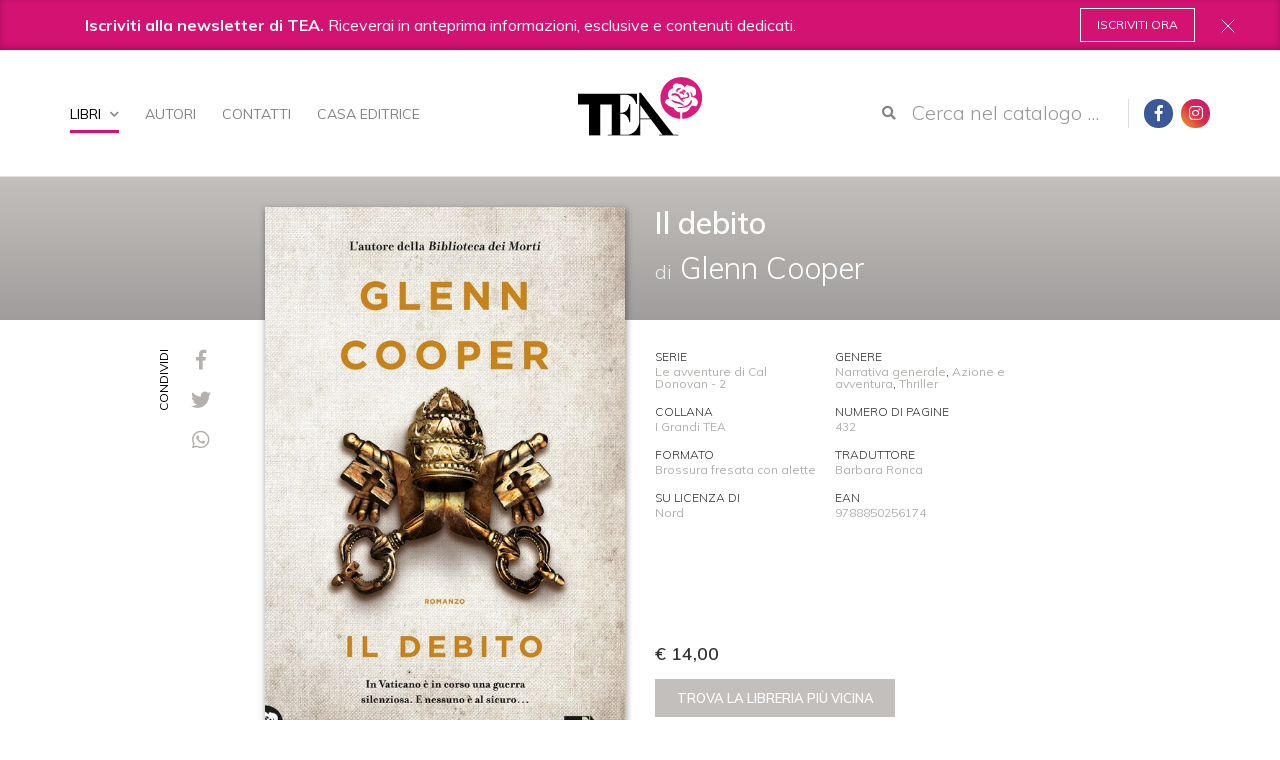

--- FILE ---
content_type: text/html;charset=utf-8
request_url: https://www.tealibri.it/libri/glenn-cooper-il-debito-9788850256174
body_size: 8370
content:
<!doctype html><html xmlns="http://www.w3.org/1999/xhtml" lang="it"> <head><meta charset="utf-8"><meta http-equiv="X-UA-Compatible" content="IE=edge"><meta name="viewport" content="width=device-width, initial-scale=1"><meta name="format-detection" content="telephone=no"><!-- Google Tag Manager --><script>(function(w,d,s,l,i){w[l]=w[l]||[];w[l].push({'gtm.start':
new Date().getTime(),event:'gtm.js'});var f=d.getElementsByTagName(s)[0],
j=d.createElement(s),dl=l!='dataLayer'?'&l='+l:'';j.async=true;j.src=
'https://www.googletagmanager.com/gtm.js?id='+i+dl;f.parentNode.insertBefore(j,f);
})(window,document,'script','dataLayer','GTM-MZ4H8TQ');</script><!-- End Google Tag Manager --><link href="https://fonts.googleapis.com/css?family=Muli:300,400,600,700,800,900|Belgrano" rel="stylesheet"><base href="https://www.tealibri.it/libri/glenn-cooper-il-debito-9788850256174"><!--[if lt IE 7]></base><![endif]--><meta property="og:title" content="TEA - Il debito"><meta property="og:description" content="In Vaticano &egrave; in corso una guerra silenziosa. E nessuno &egrave; al sicuro..."><meta property="og:url" content="https://www.tealibri.it/libri/glenn-cooper-il-debito-9788850256174"><meta property="og:image" content="https://www.tealibri.it/libri/glenn-cooper-il-debito-9788850256174/image_large"><meta property="og:site_name" content="tealibri.it"><meta property="og:locale" content="it_IT"><title>Glenn Cooper - Il debito &mdash; TEA Libri</title><link rel="stylesheet" type="text/css" href="https://www.tealibri.it/portal_css/TEA%20-%20Site%20Package/++resource++tea.site.fonts/css/dripicons.css"><link rel="stylesheet" type="text/css" href="https://www.tealibri.it/portal_css/TEA%20-%20Site%20Package/++resource++tea.site.fonts/css/fontawesome.min.css"><link rel="stylesheet" type="text/css" href="https://www.tealibri.it/portal_css/TEA%20-%20Site%20Package/++resource++tea.site.stylesheets/slick.css"><link rel="stylesheet" type="text/css" href="https://www.tealibri.it/portal_css/TEA%20-%20Site%20Package/++resource++tea.site.stylesheets/magnific-popup.css"><link rel="stylesheet" type="text/css" href="https://www.tealibri.it/portal_css/TEA%20-%20Site%20Package/bootstrap.css"><link rel="stylesheet" type="text/css" href="https://www.tealibri.it/portal_css/TEA%20-%20Site%20Package/base.css"><link rel="stylesheet" type="text/css" href="https://www.tealibri.it/portal_css/TEA%20-%20Site%20Package/public.css"><link rel="stylesheet" type="text/css" href="https://www.tealibri.it/portal_css/TEA%20-%20Site%20Package/columns.css"><link rel="stylesheet" type="text/css" href="https://www.tealibri.it/portal_css/TEA%20-%20Site%20Package/portlets.css"><link rel="stylesheet" type="text/css" href="https://www.tealibri.it/portal_css/TEA%20-%20Site%20Package/forms.css"><link rel="stylesheet" type="text/css" href="https://www.tealibri.it/portal_css/TEA%20-%20Site%20Package/print.css"><link rel="stylesheet" type="text/css" href="https://www.tealibri.it/portal_css/TEA%20-%20Site%20Package/++resource++mediatria.cookies.stylesheets/main.css"><link rel="stylesheet" type="text/css" href="https://www.tealibri.it/portal_css/TEA%20-%20Site%20Package/teaCustom.css"><!--[if lt IE 8]>    
    
    <link rel="stylesheet" type="text/css" href="https://www.tealibri.it/portal_css/TEA%20-%20Site%20Package/IEFixes.css" />
        <![endif]--><meta name="DC.creator" content="zope"><meta name="DC.format" content="text/html"><meta name="DC.language" content="it"><meta name="DC.date.modified" content="2025-11-10T12:04:06+01:00"><meta name="DC.date.created" content="2020-01-07T19:28:35+01:00"><meta name="DC.type" content="Book"><meta name="DC.distribution" content="Global"><meta name="description" content="In Vaticano &egrave; in corso una guerra silenziosa. E nessuno &egrave; al sicuro..."><meta name="robots" content="ALL"><meta name="distribution" content="Global"><link rel="canonical" href="https://www.tealibri.it/libri/glenn-cooper-il-debito-9788850256174"><link rel="shortcut icon" type="image/x-icon" href="https://www.tealibri.it/favicon.ico"><link rel="apple-touch-icon" href="https://www.tealibri.it/touch_icon.png"><link rel="search" href="https://www.tealibri.it/@@search" title="Cerca nel sito"><link rel="stylesheet" href="++resource++tea.site.stylesheets/magnific-popup.css"><!-- HTML5 Shim and Respond.js IE8 support of HTML5 elements and media queries --><!-- WARNING: Respond.js doesn't work if you view the page via file:// --><!--[if lt IE 9]>
      <script src="https://oss.maxcdn.com/html5shiv/3.7.2/html5shiv.min.js"></script>
      <script src="https://oss.maxcdn.com/respond/1.4.2/respond.min.js"></script>
      <![endif]--></head> <body class="template-book_view portaltype-book site-tea off section-libri subsection-glenn-cooper-il-debito-9788850256174 icons-on userrole-anonymous" dir="ltr"> <!-- Google Tag Manager (noscript) --> <noscript><iframe src="https://www.googletagmanager.com/ns.html?id=GTM-MZ4H8TQ" height="0" width="0" style="display:none;visibility:hidden"></iframe></noscript> <!-- End Google Tag Manager (noscript) --> <div id="portal-personaltools-wrapper"> </div> <div id="responsive-menu"> <div id="responsive-menu_inner" class="container"> <div class="mrow tablet-menu"> <div class="col-md-6 col-sm-8"> <div class="responsiveMenu_inner"> <h3><a href="https://www.tealibri.it/casa-editrice">Casa Editrice</a></h3> <div class="responsiveMenu_sub"> <h3><a href="https://www.tealibri.it/libri/">Libri</a></h3> <a href="https://www.tealibri.it/libri/novita">Novità</a> <a href="https://www.tealibri.it/libri/in-arrivo">In arrivo</a> <a href="https://www.tealibri.it/libri/generi">Generi</a> <a href="https://www.tealibri.it/libri/collane">Collane</a> </div> <h3><a href="https://www.tealibri.it/autori">Autori</a></h3> <h3><a href="https://www.tealibri.it/speciali">Speciali</a></h3> <h3><a href="https://www.tealibri.it/contatti">Contatti</a></h3> <h6><a href="https://www.tealibri.it/policy">Cookie Policy</a></h6> </div> </div> <div class="col-md-6 col-sm-4"> <div class="responsiveMenu_inner"> <div class="responsiveMenu_address"> <strong>Dove siamo</strong> Via Gherardini, 10 - 20145 Milano<br> Tel 02 34597625<br> </div> <div class="responsiveMenu_social"> <strong>Seguici su</strong> <a class="portalSocial" target="_blank" href="https://www.facebook.com/TEAlibri/" style="display:inline-block"><i class="fab fa-facebook-f"></i></a> <a class="portalSocial bg-instagram" href="https://www.instagram.com/tea.libri/" target="_blank" style="display:inline-block;margin-left: 5px"><i class="fab fa-instagram"></i></a> </div> </div> </div> </div> <div class="mrow smartphone-menu"> <div class="col-md-12"> <div class="responsiveMenu_inner"> <h3><a href="https://www.tealibri.it/casa-editrice">Casa Editrice</a></h3> <div class="responsiveMenu_sub"> <h3><a href="https://www.tealibri.it/libri/">Libri</a></h3> <div style="column-count: 2; padding: 0 110px"> <a href="https://www.tealibri.it/libri/novita">Novità</a> <a href="https://www.tealibri.it/libri/in-arrivo">In arrivo</a> <a href="https://www.tealibri.it/libri/generi">Generi</a> <a href="https://www.tealibri.it/libri/collane">Collane</a> </div> </div> <h3><a href="https://www.tealibri.it/autori">Autori</a></h3> <h3><a href="https://www.tealibri.it/speciali">Speciali</a></h3> <h3><a href="https://www.tealibri.it/contatti">Contatti</a></h3> </div> </div> <div class="col-md-12"> <div class="responsiveMenu_inner"> <h6><a href="https://www.tealibri.it/policy">Cookie Policy</a></h6> </div> </div> <div class="mrow"> <div class="col-md-12"> <div class="responsiveMenu_inner"> <div class="responsiveMenu_address"> <strong>Dove siamo</strong> Via Gherardini, 10 - 20145 Milano<br> Tel 02 34597625<br> </div> <div class="responsiveMenu_social"> <strong>Seguici su</strong> <a class="portalSocial" target="_blank" href="https://www.facebook.com/TEAlibri/" style="display:inline-block!important;"><i class="fab fa-facebook-f"></i></a> <a class="portalSocial bg-instagram" href="https://www.instagram.com/tea.libri/" target="_blank" style="display:inline-block!important;margin-left: 5px"><i class="fab fa-instagram"></i></a> </div> </div> </div> </div> </div> </div> </div> <div class="newsletter-banner js-newsletter"> <div class="container"> <div class="row"> <div class="col-md-12"> <div class="newsletter-banner__inner"> <p><b>Iscriviti alla newsletter di TEA.</b> Riceverai in anteprima informazioni, esclusive e contenuti dedicati.</p> <a class="btn-nl-banner js-close-banner" href="/newsletter">Iscriviti ora</a> </div> </div> </div> </div> <span class="nl-close js-close-banner" style="cursor: pointer"><img src="++resource++tea.site.images/close-x.svg" alt="close"></span> </div> <header id="header"> <div class="container"> <div id="portal-header"> <nav role="navigation" id="portal-globalnav"> <ul> <li id="portaltab-libri" class="selected"> <a id="libri-menu-trigger" href="https://www.tealibri.it/libri" title>Libri <i class="fa fa-chevron-down"></i></a> </li> <li id="portaltab-autori" class="plain"> <a href="https://www.tealibri.it/autori" title>Autori</a> </li> <li id="portaltab-contatti" class="plain"> <a href="https://www.tealibri.it/contatti" title>Contatti</a> </li> <li id="portaltab-casa-editrice" class="plain"> <a href="https://www.tealibri.it/casa-editrice" title>Casa Editrice</a> </li> </ul> </nav> <div id="dropdown-menu" style="display: none"> <div id="dropdown-menu-inner"> <div class="dropdownRow"> <a href="https://www.tealibri.it/libri/novita">Novità</a> </div> <div class="dropdownRow"> <a href="https://www.tealibri.it/libri/in-arrivo">In arrivo</a> </div> <div class="dropdownRow"> <a href="https://www.tealibri.it/libri/generi">Generi</a> </div> <div class="dropdownRow"> <a href="https://www.tealibri.it/libri/collane">Collane</a> </div> </div> <div id="dropdown-link"> <a href="https://www.tealibri.it/catalogo">Vedi tutti</a> </div> </div> <div id="trigger-menu"> <div id="bars"></div> </div> <a id="portal-logo" title="TEA Libri" accesskey="1" href="https://www.tealibri.it"> <img src="++resource++tea.site.images/tea-logo.svg" alt> </a> <div id="portal-right-outer"> <div id="search-responsive"><span>Cerca</span><i class="fas fa-search"></i></div> <div id="portal-searchbox"> <form id="searchGadget_form" role="search" method="post" class="searchForm form-inline" action="https://www.tealibri.it/catalogo"> <div class="LSBox form-group"> <button class="searchButton btn btn-default" type="submit" value="Cerca"><i class="fas fa-search"></i></button> <input name="search_key" type="text" size="18" title="Cerca nel catalogo ..." placeholder="Cerca nel catalogo ..." accesskey="4" class="searchField form-control" id="searchGadget"> <!--?<div class="LSResult" id="LSResult">--> <!--?<div class="LSShadow" id="LSShadow"></div>--> <!--?</div>--> </div> </form> </div> <div id="portal-social"> <a class="portalSocial" href="https://www.facebook.com/TEAlibri/" target="_blank"><i class="fab fa-facebook-f"></i></a> <a class="portalSocial bg-instagram" href="https://www.instagram.com/tea.libri/" target="_blank" style="margin-left: 5px"><i class="fab fa-instagram"></i></a> </div> </div> <p class="hiddenStructure"> <a accesskey="2" href="https://www.tealibri.it/libri/glenn-cooper-il-debito-9788850256174#content">Salta ai contenuti.</a> | <a accesskey="6" href="https://www.tealibri.it/libri/glenn-cooper-il-debito-9788850256174#portal-globalnav">Salta alla navigazione</a> </p> </div> </div> </header> <!-- status message --> <dl class="portalMessage info" id="kssPortalMessage" style="display:none"> <dt>Info</dt> <dd></dd> </dl> <div id="portal-columns"> <div id="portal-column-content"> <div id="viewlet-above-content"></div> <div class> <div id="content"> <div id="libro-view" itemscope itemtype="http://schema.org/Book" data-url="https://www.tealibri.it/libri/glenn-cooper-il-debito-9788850256174" data-color data-ean="9788850256174"> <div class="dynamicBackground" id="colored-header"> <div class="container"> <div class="mrow"> <div class="col-md-4 col-md-offset-6 col-sm-6 col-sm-offset-6"> <div id="text-header"> <h1 itemprop="name">Il debito</h1> <h2 itemscope itemtype="http://schema.org/Person" itemprop="author" class="autori-1">di <a itemprop="url" content="https://www.tealibri.it/autori/glenn-cooper" href="https://www.tealibri.it/autori/glenn-cooper"><span itemprop="name">Glenn Cooper</span></a> </h2> <meta itemprop="publisher" content="TEA Libri"> </div> </div> </div> </div> </div> <div id="libro-top" data-url="https://www.tealibri.it/libri/glenn-cooper-il-debito-9788850256174" data-ean="9788850256174"> <div class="container"> <div class="mrow"> <div class="col-md-1 col-md-offset-1 col-sm-1 visible-sm visible-md visible-lg"> <div id="libro-sharing"> <a target="_blank" href="http://www.facebook.com/sharer/sharer.php?u=https://www.tealibri.it/libri/glenn-cooper-il-debito-9788850256174&text=Glenn Cooper - Il debito - TEA Libri"> <i class="fab fa-facebook-f dynamicColorNoAlpha"></i> </a> <a target="_blank" href="https://twitter.com/share?url=https://www.tealibri.it/libri/glenn-cooper-il-debito-9788850256174&text=Glenn Cooper - Il debito - TEA Libri"> <i class="fab fa-twitter dynamicColorNoAlpha"></i> </a> <a target="_blank" href="whatsapp://send?text=Glenn Cooper - Il debito - TEA Libri%20https://www.tealibri.it/libri/glenn-cooper-il-debito-9788850256174"> <i class="fab fa-whatsapp dynamicColorNoAlpha"></i> </a> </div> </div> <div class="col-md-4 col-sm-5 col-xs-5 col-xss-6 col-xxxs-8 col-xxxs-offset-2" id="cover-wrapper"> <div id="libro-cover"> <meta itemprop="thumbnailUrl" content="https://www.tealibri.it/libri/glenn-cooper-il-debito-9788850256174/image_large"> <img id="cover" itemprop="image" content="https://www.tealibri.it/libri/glenn-cooper-il-debito-9788850256174/image" src="https://www.tealibri.it/libri/glenn-cooper-il-debito-9788850256174/image_large" alt="Il debito"> </div> <div id="libro-price" itemprop="offers" itemscope itemtype="http://schema.org/Offer"> <span itemprop="price">€ 14,00</span> <a class="dynamicBackground" target="_blank" itemprop="url" href="https://www.illibraio.it/librerie?utm_source=BottoneTrovaLibreria&utm_medium=Il debito&utm_campaign=TEA">Trova la libreria più vicina</a> <a class="dynamicBackground buy-btn" href="#" target="_blank">Acquista online</a> <div class="tendinaBuy"> <div class="dynamicBackground fakeBackground"></div> <a target="_blank" style="padding-top: 8px;padding-bottom: 8px;" itemprop="url" href="https://clkuk.tradedoubler.com/click?p(217249)a(2390779)g(20336894)url(https://www.ibs.it/libro/e/9788850256174)"> <img style="height:20px;width:auto" src="++resource++tea.site.images/ibs-logo.svg"> </a> <a target="_blank" style="padding-top: 8px;padding-bottom: 8px;" itemprop="url" href="https://www.amazon.it/dp/8850256175/ref=nosim?tag=tealibri-21"> <img style="height:22px;width:auto" src="++resource++tea.site.images/amazon-logo-white.svg"> </a> </div> </div> </div> <div class="col-md-4 col-sm-6 col-xs-7 col-xss-12 col-xxxs-12 col-xss-offset-0" id="info-wrapper"> <div id="libro-info"> <div class="libroInfoCol"> <h6>Serie</h6> <a class="dynamicColorNoAlpha" href="https://www.tealibri.it/serie/le-avventure-di-cal-donovan"> Le avventure di Cal Donovan - 2 </a> </div> <div class="libroInfoCol"> <h6>Genere</h6> <a class="dynamicColorNoAlpha" href="https://www.tealibri.it/generi/narrativa-generale"><span itemprop="genre">Narrativa generale</span></a>, <a class="dynamicColorNoAlpha" href="https://www.tealibri.it/generi/azione-e-avventura"><span itemprop="genre">Azione e avventura</span></a>, <a class="dynamicColorNoAlpha" href="https://www.tealibri.it/generi/thriller"><span itemprop="genre">Thriller</span></a> </div> <div class="libroInfoCol"> <h6>Collana</h6> <a class="dynamicColorNoAlpha" href="https://www.tealibri.it/collane/i-grandi-tea"> I Grandi TEA </a> </div> <div class="libroInfoCol"> <h6>Numero di pagine</h6> <span class="dynamicColorNoAlpha" itemprop="numberOfPages">432</span> </div> <div class="libroInfoCol"> <h6>Formato</h6> <span class="dynamicColorNoAlpha" itemprop="bookFormat">Brossura fresata con alette</span> </div> <div class="libroInfoCol"> <h6>Traduttore</h6> <span class="dynamicColorNoAlpha">Barbara Ronca</span> </div> <div class="libroInfoCol"> <h6>Su licenza di</h6> <span class="dynamicColorNoAlpha">Nord</span> </div> <div class="libroInfoCol"> <h6>Ean</h6> <span class="dynamicColorNoAlpha" itemprop="isbn">9788850256174</span> </div> <div id="anteprima-wrapper" style="opacity: 0; height: 44px"> <hr> <a target="_blank" class="btn-sfogliabile" href style="display: none"><i class="fas fa-book-open dynamicColorNoAlpha"></i> <span>Sfoglia le prime pagine</span></a> </div> </div> </div> </div> </div> </div> <div id="libro-bottom"> <div class="container"> <div class="mrow"> <div class="col-md-offset-4 col-md-4 col-sm-6 col-sm-offset-3 col-xs-6 col-xs-offset-3 col-xxs-offset-1 col-xxs-10"> <h6 class="miniTitle">Guarda il video</h6> <a id="libro-video" class="popup-youtube" href="https://www.youtube.com/watch?v=BttW9psf_1U" style="background:url(https://img.youtube.com/vi/BttW9psf_1U/0.jpg) no-repeat center center /cover"> <img alt src="++resource++tea.site.images/player.svg"> </a> </div> <link itemprop="url" content="https://www.youtube.com/watch?v=BttW9psf_1U"> </div> </div> </div> <div id="libro-description"> <div class="container"> <div class="mrow"> <div class="col-md-offset-2 col-md-8 col-sm-offset-1 col-sm-10"> <div itemprop="description"><p><strong>In Vaticano è in corso una guerra silenziosa. E nessuno è al sicuro...</strong></p><p>Forse non è il paradiso, ma per Cal Donovan, docente di Storia della religione, è come se lo fosse. Per ringraziarlo del suo ruolo cruciale nel caso del sacerdote con le stigmate, papa Celestino VI ha infatti concesso a Cal un privilegio straordinario: l’accesso illimitato alla Biblioteca Vaticana e all’Archivio Segreto Vaticano: chilometri di scaffali su cui sono conservati centinaia di migliaia tra mansocritti e reperti inestimabili. E Cal ne approfitta subito per le sue ricerche su un oscuro cardinale italiano vissuto a metà dell’Ottocento. Ed è così che s’imbatte in una lettera privata del segretario di Stato dell’epoca, in cui si fa riferimento a un banchiere e alla necessità di trasferirlo in gran segreto fuori Roma. Quella strana vicenda lo attira come una calamita, non può tuttavia immaginare che, dalle pagine ingiallite, emergerà un fatto sconcertante: un ingente debito – mai restituito – contratto in segreto dalla Chiesa con una banca gestita da una famiglia ebrea. Né può prevedere la sorprendente richiesta di Celestino: trovare le prove che quel debito è ancora valido. Ma quali saranno le reali intenzioni del papa? Cal non è l'unico a porsi quella domanda. Per alcuni membri della Curia è in gioco la sopravvivenza stessa della Chiesa, e sono pronti a usare qualsiasi mezzo pur di fermare le ricerche di Cal e ostacolare i progetti del papa...<br></p></div> </div> </div> </div> </div> <div id="libro-quote"> <div class="container"> <div class="mrow"> <div class="col-md-8 col-md-offset-2 col-sm-offset-1 col-sm-10"> <div class="libroQuote dynamicColorNoAlpha" itemscope itemtype="http://schema.org/Review" itemprop="review"> <h4 itemprop="reviewBody">Appare sempre più evidente che il nuovo millennio ha un cuore macabro. Glenn Cooper lo ha intuito prima e meglio di tutti. E sa raccontarcelo.</h4> <span itemprop="author">Antonio D’Orrico, <i>La Lettura - Corriere della Sera</i></span> </div> <div class="libroQuote dynamicColorNoAlpha" itemscope itemtype="http://schema.org/Review" itemprop="review"> <h4 itemprop="reviewBody">Autore di best seller internazionali.</h4> <span itemprop="author"><i>la Lettura - Corriere della Sera</i></span> </div> <div class="libroQuote dynamicColorNoAlpha" itemscope itemtype="http://schema.org/Review" itemprop="review"> <h4 itemprop="reviewBody">Un grandissimo scrittore.</h4> <span itemprop="author">Gianluigi Nuzzi</span> </div> <div class="libroQuote dynamicColorNoAlpha" itemscope itemtype="http://schema.org/Review" itemprop="review"> <h4 itemprop="reviewBody">Il re americano del thriller storico.</h4> <span itemprop="author"><i>ttL - La Stampa</i></span> </div> <div class="libroQuote dynamicColorNoAlpha" itemscope itemtype="http://schema.org/Review" itemprop="review"> <h4 itemprop="reviewBody">Uno dei più clamorosi casi editoriali degli ultimi anni.</h4> <span itemprop="author"><i>Wired</i></span> </div> </div> </div> </div> </div> <div id="libro-mini-slider"> <div class="container"> <div class="mrow"> <div class="col-md-offset-2 col-md-8 col-sm-offset-1 col-sm-10"> <h6 class="miniTitle"><a class="dynamicColorNoAlpha" href="https://www.tealibri.it/serie/le-avventure-di-cal-donovan">Le avventure di Cal Donovan</a></h6> <div class="miniSlider mrow"> <div id="libro-serie-slider"> <div class="slideBook"> <div class="bookBox"> <div class="bookBoxImg" style="background:url(https://www.tealibri.it/libri/glenn-cooper-le-avventure-di-cal-donovan-volume-primo-9788850273799/image_preview) no-repeat center center /cover"> <a href="https://www.tealibri.it/libri/glenn-cooper-le-avventure-di-cal-donovan-volume-primo-9788850273799"></a> </div> <div class="bookBoxText"> <span>&nbsp;</span> <h3><a href="https://www.tealibri.it/libri/glenn-cooper-le-avventure-di-cal-donovan-volume-primo-9788850273799">Le avventure di Cal Donovan - Volume primo</a></h3> </div> </div> </div> <div class="slideBook"> <div class="bookBox"> <div class="bookBoxImg" style="background:url(https://www.tealibri.it/libri/glenn-cooper-il-segno-della-croce-9788850254699/image_preview) no-repeat center center /cover"> <a href="https://www.tealibri.it/libri/glenn-cooper-il-segno-della-croce-9788850254699"></a> </div> <div class="bookBoxText"> <span>1</span> <h3><a href="https://www.tealibri.it/libri/glenn-cooper-il-segno-della-croce-9788850254699">Il segno della croce</a></h3> </div> </div> </div> <div class="slideBook"> <div class="bookBox"> <div class="bookBoxImg" style="background:url(https://www.tealibri.it/libri/glenn-cooper-il-debito-9788850256174/image_preview) no-repeat center center /cover"> <a href="https://www.tealibri.it/libri/glenn-cooper-il-debito-9788850256174"></a> </div> <div class="bookBoxText"> <span>2</span> <h3><a href="https://www.tealibri.it/libri/glenn-cooper-il-debito-9788850256174">Il debito</a></h3> </div> </div> </div> <div class="slideBook"> <div class="bookBox"> <div class="bookBoxImg" style="background:url(https://www.tealibri.it/libri/glenn-cooper-i-figli-di-dio-9788850268351/image_preview) no-repeat center center /cover"> <a href="https://www.tealibri.it/libri/glenn-cooper-i-figli-di-dio-9788850268351"></a> </div> <div class="bookBoxText"> <span>3</span> <h3><a href="https://www.tealibri.it/libri/glenn-cooper-i-figli-di-dio-9788850268351">I figli di Dio</a></h3> </div> </div> </div> <div class="slideBook"> <div class="bookBox"> <div class="bookBoxImg" style="background:url(https://www.tealibri.it/libri/glenn-cooper-il-sigillo-del-cielo-9788850259090/image_preview) no-repeat center center /cover"> <a href="https://www.tealibri.it/libri/glenn-cooper-il-sigillo-del-cielo-9788850259090"></a> </div> <div class="bookBoxText"> <span>4</span> <h3><a href="https://www.tealibri.it/libri/glenn-cooper-il-sigillo-del-cielo-9788850259090">Il sigillo del cielo</a></h3> </div> </div> </div> <div class="slideBook"> <div class="bookBox"> <div class="bookBoxImg" style="background:url(https://www.tealibri.it/libri/glenn-cooper-la-quarta-profezia-9788850266654/image_preview) no-repeat center center /cover"> <a href="https://www.tealibri.it/libri/glenn-cooper-la-quarta-profezia-9788850266654"></a> </div> <div class="bookBoxText"> <span>5</span> <h3><a href="https://www.tealibri.it/libri/glenn-cooper-la-quarta-profezia-9788850266654">La quarta profezia</a></h3> </div> </div> </div> <div class="slideBook"> <div class="bookBox"> <div class="bookBoxImg" style="background:url(https://www.tealibri.it/libri/glenn-cooper-la-verita-di-maria-9788850270354/image_preview) no-repeat center center /cover"> <a href="https://www.tealibri.it/libri/glenn-cooper-la-verita-di-maria-9788850270354"></a> </div> <div class="bookBoxText"> <span>6</span> <h3><a href="https://www.tealibri.it/libri/glenn-cooper-la-verita-di-maria-9788850270354">La verità di Maria</a></h3> </div> </div> </div> <div class="slideBook"> <div class="bookBox"> <div class="bookBoxImg" style="background:url(https://www.tealibri.it/libri/glenn-cooper-lultimo-conclave-9788869800733/image_preview) no-repeat center center /cover"> <a href="https://www.tealibri.it/libri/glenn-cooper-lultimo-conclave-9788869800733"></a> </div> <div class="bookBoxText"> <span>7</span> <h3><a href="https://www.tealibri.it/libri/glenn-cooper-lultimo-conclave-9788869800733">L'ultimo conclave</a></h3> </div> </div> </div> </div> </div> <h6 class="miniTitle">Gli altri libri di <a class="dynamicColorNoAlpha" href="https://www.tealibri.it/autori/glenn-cooper">Glenn Cooper</a></h6> <div class="miniSlider mrow"> <div id="libro-autore-slider"> <div class="slideBook"> <div class="bookBox"> <div class="bookBoxImg" style="background:url(https://www.tealibri.it/libri/glenn-cooper-il-marchio-del-diavolo-9788850272877/image_preview) no-repeat center center /cover"> <a href="https://www.tealibri.it/libri/glenn-cooper-il-marchio-del-diavolo-9788850272877"></a> </div> <div class="bookBoxText"> <h3>Il marchio del diavolo</h3> </div> </div> </div> <div class="slideBook"> <div class="bookBox"> <div class="bookBoxImg" style="background:url(https://www.tealibri.it/libri/glenn-cooper-il-tempo-del-diavolo-9788850272648/image_preview) no-repeat center center /cover"> <a href="https://www.tealibri.it/libri/glenn-cooper-il-tempo-del-diavolo-9788850272648"></a> </div> <div class="bookBoxText"> <h3>Il tempo del diavolo</h3> </div> </div> </div> <div class="slideBook"> <div class="bookBox"> <div class="bookBoxImg" style="background:url(https://www.tealibri.it/libri/glenn-cooper-linvasione-delle-tenebre-9788850273225/image_preview) no-repeat center center /cover"> <a href="https://www.tealibri.it/libri/glenn-cooper-linvasione-delle-tenebre-9788850273225"></a> </div> <div class="bookBoxText"> <h3>L'invasione delle Tenebre</h3> </div> </div> </div> <div class="slideBook"> <div class="bookBox"> <div class="bookBoxImg" style="background:url(https://www.tealibri.it/libri/glenn-cooper-la-porta-delle-tenebre-9788850273232/image_preview) no-repeat center center /cover"> <a href="https://www.tealibri.it/libri/glenn-cooper-la-porta-delle-tenebre-9788850273232"></a> </div> <div class="bookBoxText"> <h3>La Porta delle Tenebre</h3> </div> </div> </div> <div class="slideBook"> <div class="bookBox"> <div class="bookBoxImg" style="background:url(https://www.tealibri.it/libri/glenn-cooper-dannati-9788850273249/image_preview) no-repeat center center /cover"> <a href="https://www.tealibri.it/libri/glenn-cooper-dannati-9788850273249"></a> </div> <div class="bookBoxText"> <h3>Dannati</h3> </div> </div> </div> <div class="slideBook"> <div class="bookBox"> <div class="bookBoxImg" style="background:url(https://www.tealibri.it/libri/glenn-cooper-il-segno-della-croce-9788850270484/image_preview) no-repeat center center /cover"> <a href="https://www.tealibri.it/libri/glenn-cooper-il-segno-della-croce-9788850270484"></a> </div> <div class="bookBoxText"> <h3>Il segno della croce</h3> </div> </div> </div> <div class="slideBook"> <div class="bookBox"> <div class="bookBoxImg" style="background:url(https://www.tealibri.it/libri/glenn-cooper-i-custodi-della-biblioteca-9788850269433/image_preview) no-repeat center center /cover"> <a href="https://www.tealibri.it/libri/glenn-cooper-i-custodi-della-biblioteca-9788850269433"></a> </div> <div class="bookBoxText"> <h3>I Custodi della Biblioteca</h3> </div> </div> </div> <div class="slideBook"> <div class="bookBox"> <div class="bookBoxImg" style="background:url(https://www.tealibri.it/libri/glenn-cooper-il-libro-delle-anime-9788850269426/image_preview) no-repeat center center /cover"> <a href="https://www.tealibri.it/libri/glenn-cooper-il-libro-delle-anime-9788850269426"></a> </div> <div class="bookBoxText"> <h3>Il Libro delle Anime</h3> </div> </div> </div> <div class="slideBook"> <div class="bookBox"> <div class="bookBoxImg" style="background:url(https://www.tealibri.it/libri/glenn-cooper-la-biblioteca-dei-morti-9788850269419/image_preview) no-repeat center center /cover"> <a href="https://www.tealibri.it/libri/glenn-cooper-la-biblioteca-dei-morti-9788850269419"></a> </div> <div class="bookBoxText"> <h3>La Biblioteca dei Morti</h3> </div> </div> </div> <div class="slideBook"> <div class="bookBox"> <div class="bookBoxImg" style="background:url(https://www.tealibri.it/libri/glenn-cooper-la-trilogia-della-biblioteca-dei-morti-9788850267385/image_preview) no-repeat center center /cover"> <a href="https://www.tealibri.it/libri/glenn-cooper-la-trilogia-della-biblioteca-dei-morti-9788850267385"></a> </div> <div class="bookBoxText"> <h3>La trilogia della Biblioteca dei Morti</h3> </div> </div> </div> <div class="slideBook"> <div class="bookBox"> <div class="bookBoxImg" style="background:url(https://www.tealibri.it/libri/glenn-cooper-un-nuovo-papa-9788850268207/image_preview) no-repeat center center /cover"> <a href="https://www.tealibri.it/libri/glenn-cooper-un-nuovo-papa-9788850268207"></a> </div> <div class="bookBoxText"> <h3>Un nuovo papa</h3> </div> </div> </div> <div class="slideBook"> <div class="bookBox"> <div class="bookBoxImg" style="background:url(https://www.tealibri.it/libri/glenn-cooper-clean-tabula-rasa-9788850266418/image_preview) no-repeat center center /cover"> <a href="https://www.tealibri.it/libri/glenn-cooper-clean-tabula-rasa-9788850266418"></a> </div> <div class="bookBoxText"> <h3>Clean - Tabula rasa</h3> </div> </div> </div> <div class="slideBook"> <div class="bookBox"> <div class="bookBoxImg" style="background:url(https://www.tealibri.it/libri/glenn-cooper-la-trilogia-di-dannati-9788850260980/image_preview) no-repeat center center /cover"> <a href="https://www.tealibri.it/libri/glenn-cooper-la-trilogia-di-dannati-9788850260980"></a> </div> <div class="bookBoxText"> <h3>La trilogia di Dannati</h3> </div> </div> </div> <div class="slideBook"> <div class="bookBox"> <div class="bookBoxImg" style="background:url(https://www.tealibri.it/libri/glenn-cooper-il-calice-della-vita-9788850237296/image_preview) no-repeat center center /cover"> <a href="https://www.tealibri.it/libri/glenn-cooper-il-calice-della-vita-9788850237296"></a> </div> <div class="bookBoxText"> <h3>Il calice della vita</h3> </div> </div> </div> <div class="slideBook"> <div class="bookBox"> <div class="bookBoxImg" style="background:url(https://www.tealibri.it/libri/glenn-cooper-lultimo-giorno-9788850232130/image_preview) no-repeat center center /cover"> <a href="https://www.tealibri.it/libri/glenn-cooper-lultimo-giorno-9788850232130"></a> </div> <div class="bookBoxText"> <h3>L'ultimo giorno</h3> </div> </div> </div> <div class="slideBook"> <div class="bookBox"> <div class="bookBoxImg" style="background:url(https://www.tealibri.it/libri/glenn-cooper-la-mappa-del-destino-9788850227372/image_preview) no-repeat center center /cover"> <a href="https://www.tealibri.it/libri/glenn-cooper-la-mappa-del-destino-9788850227372"></a> </div> <div class="bookBoxText"> <h3>La mappa del destino</h3> </div> </div> </div> </div> </div> </div> </div> </div> </div> <div id="libro-mega-slider"> <div class="container"> <div class="megaSlider"> <h6>DELLO STESSO GENERE</h6> <div id="libro-genere-slider" class="mrow"> <div class="slideBook"> <div class="bookBox"> <div class="bookBoxImg" style="background:url(https://www.tealibri.it/libri/trudi-canavan-la-trilogia-del-mago-nero-9788850273782/image_preview) no-repeat center center /cover"> <a href="https://www.tealibri.it/libri/trudi-canavan-la-trilogia-del-mago-nero-9788850273782"></a> </div> <div class="bookBoxText"> <h3><a href="https://www.tealibri.it/libri/trudi-canavan-la-trilogia-del-mago-nero-9788850273782">La trilogia del mago nero</a></h3> <h4> <a href="https://www.tealibri.it/autori/trudi-canavan">Trudi Canavan</a> </h4> </div> </div> </div> <div class="slideBook"> <div class="bookBox"> <div class="bookBoxImg" style="background:url(https://www.tealibri.it/libri/steve-berry-grant-blackwood-laltro-uomo-9788850274543/image_preview) no-repeat center center /cover"> <a href="https://www.tealibri.it/libri/steve-berry-grant-blackwood-laltro-uomo-9788850274543"></a> </div> <div class="bookBoxText"> <h3><a href="https://www.tealibri.it/libri/steve-berry-grant-blackwood-laltro-uomo-9788850274543">L'altro uomo</a></h3> <h4> <a href="https://www.tealibri.it/autori/grant-blackwood">Grant Blackwood</a>, <a href="https://www.tealibri.it/autori/steve-berry">Steve Berry</a> </h4> </div> </div> </div> <div class="slideBook"> <div class="bookBox"> <div class="bookBoxImg" style="background:url(https://www.tealibri.it/libri/margaret-atwood-douglas-preston-quattordici-giorni-9788850274154/image_preview) no-repeat center center /cover"> <a href="https://www.tealibri.it/libri/margaret-atwood-douglas-preston-quattordici-giorni-9788850274154"></a> </div> <div class="bookBoxText"> <h3><a href="https://www.tealibri.it/libri/margaret-atwood-douglas-preston-quattordici-giorni-9788850274154">Quattordici giorni</a></h3> <h4> <a href="https://www.tealibri.it/autori/margaret-atwood">Margaret Atwood</a>, <a href="https://www.tealibri.it/autori/aa-vv"> Aa.Vv.</a>, <a href="https://www.tealibri.it/autori/douglas-preston">Douglas Preston</a> </h4> </div> </div> </div> <div class="slideBook"> <div class="bookBox"> <div class="bookBoxImg" style="background:url(https://www.tealibri.it/libri/valeria-tron-pietra-dolce-9788850273478/image_preview) no-repeat center center /cover"> <a href="https://www.tealibri.it/libri/valeria-tron-pietra-dolce-9788850273478"></a> </div> <div class="bookBoxText"> <h3><a href="https://www.tealibri.it/libri/valeria-tron-pietra-dolce-9788850273478">Pietra dolce</a></h3> <h4> <a href="https://www.tealibri.it/autori/valeria-tron">Valeria Tron</a> </h4> </div> </div> </div> <div class="slideBook"> <div class="bookBox"> <div class="bookBoxImg" style="background:url(https://www.tealibri.it/libri/david-grann-il-naufragio-della-wager-9788850274512/image_preview) no-repeat center center /cover"> <a href="https://www.tealibri.it/libri/david-grann-il-naufragio-della-wager-9788850274512"></a> </div> <div class="bookBoxText"> <h3><a href="https://www.tealibri.it/libri/david-grann-il-naufragio-della-wager-9788850274512">Il naufragio della Wager</a></h3> <h4> <a href="https://www.tealibri.it/autori/david-grann">David Grann</a> </h4> </div> </div> </div> <div class="slideBook"> <div class="bookBox"> <div class="bookBoxImg" style="background:url(https://www.tealibri.it/libri/donato-carrisi-la-casa-dei-silenzi-9788850274161/image_preview) no-repeat center center /cover"> <a href="https://www.tealibri.it/libri/donato-carrisi-la-casa-dei-silenzi-9788850274161"></a> </div> <div class="bookBoxText"> <h3><a href="https://www.tealibri.it/libri/donato-carrisi-la-casa-dei-silenzi-9788850274161">La casa dei silenzi</a></h3> <h4> <a href="https://www.tealibri.it/autori/donato-carrisi">Donato Carrisi</a> </h4> </div> </div> </div> <div class="slideBook"> <div class="bookBox"> <div class="bookBoxImg" style="background:url(https://www.tealibri.it/libri/ilaria-tuti-luce-della-notte-9788850274475/image_preview) no-repeat center center /cover"> <a href="https://www.tealibri.it/libri/ilaria-tuti-luce-della-notte-9788850274475"></a> </div> <div class="bookBoxText"> <h3><a href="https://www.tealibri.it/libri/ilaria-tuti-luce-della-notte-9788850274475">Luce della notte</a></h3> <h4> <a href="https://www.tealibri.it/autori/ilaria-tuti">Ilaria Tuti</a> </h4> </div> </div> </div> <div class="slideBook"> <div class="bookBox"> <div class="bookBoxImg" style="background:url(https://www.tealibri.it/libri/ildefonso-falcones-il-pittore-di-anime-9788850274468/image_preview) no-repeat center center /cover"> <a href="https://www.tealibri.it/libri/ildefonso-falcones-il-pittore-di-anime-9788850274468"></a> </div> <div class="bookBoxText"> <h3><a href="https://www.tealibri.it/libri/ildefonso-falcones-il-pittore-di-anime-9788850274468">Il pittore di anime</a></h3> <h4> <a href="https://www.tealibri.it/autori/ildefonso-falcones">Ildefonso Falcones</a> </h4> </div> </div> </div> <div class="slideBook"> <div class="bookBox"> <div class="bookBoxImg" style="background:url(https://www.tealibri.it/libri/frank-scha-tzing-il-quinto-giorno-9788850274451/image_preview) no-repeat center center /cover"> <a href="https://www.tealibri.it/libri/frank-scha-tzing-il-quinto-giorno-9788850274451"></a> </div> <div class="bookBoxText"> <h3><a href="https://www.tealibri.it/libri/frank-scha-tzing-il-quinto-giorno-9788850274451">Il quinto giorno</a></h3> <h4> <a href="https://www.tealibri.it/autori/frank-schatzing">Frank Schätzing</a> </h4> </div> </div> </div> <div class="slideBook"> <div class="bookBox"> <div class="bookBoxImg" style="background:url(https://www.tealibri.it/libri/harlan-coben-ovunque-tu-sia-9788850274437/image_preview) no-repeat center center /cover"> <a href="https://www.tealibri.it/libri/harlan-coben-ovunque-tu-sia-9788850274437"></a> </div> <div class="bookBoxText"> <h3><a href="https://www.tealibri.it/libri/harlan-coben-ovunque-tu-sia-9788850274437">Ovunque tu sia</a></h3> <h4> <a href="https://www.tealibri.it/autori/harlan-coben">Harlan Coben</a> </h4> </div> </div> </div> <div class="slideBook"> <div class="bookBox"> <div class="bookBoxImg" style="background:url(https://www.tealibri.it/libri/carmen-mola-la-rete-porpora-9788850274239/image_preview) no-repeat center center /cover"> <a href="https://www.tealibri.it/libri/carmen-mola-la-rete-porpora-9788850274239"></a> </div> <div class="bookBoxText"> <h3><a href="https://www.tealibri.it/libri/carmen-mola-la-rete-porpora-9788850274239">La Rete Porpora</a></h3> <h4> <a href="https://www.tealibri.it/autori/carmen-mola">Carmen Mola</a> </h4> </div> </div> </div> <div class="slideBook"> <div class="bookBox"> <div class="bookBoxImg" style="background:url(https://www.tealibri.it/libri/clive-cussler-robin-burcell-la-vendetta-di-poseidone-9788850274185/image_preview) no-repeat center center /cover"> <a href="https://www.tealibri.it/libri/clive-cussler-robin-burcell-la-vendetta-di-poseidone-9788850274185"></a> </div> <div class="bookBoxText"> <h3><a href="https://www.tealibri.it/libri/clive-cussler-robin-burcell-la-vendetta-di-poseidone-9788850274185">La vendetta di Poseidone</a></h3> <h4> <a href="https://www.tealibri.it/autori/clive-cussler">Clive Cussler</a>, <a href="https://www.tealibri.it/autori/robin-burcell">Robin Burcell</a> </h4> </div> </div> </div> </div> </div> </div> </div> <div id="responsive-sharing"> <div class="container"> <span>Condividi</span> <div id="responsive-sharing-inner"> <a target="_blank" href="http://www.facebook.com/sharer/sharer.php?u=https://www.tealibri.it/libri/glenn-cooper-il-debito-9788850256174&text=Glenn Cooper - Il debito - TEA Libri"> <i class="fab fa-facebook-f dynamicColorNoAlpha"></i> </a> <a target="_blank" href="https://twitter.com/share?url=https://www.tealibri.it/libri/glenn-cooper-il-debito-9788850256174&text=Glenn Cooper - Il debito - TEA Libri"> <i class="fab fa-twitter dynamicColorNoAlpha"></i> </a> <a target="_blank" href="whatsapp://send?text=Glenn Cooper - Il debito - TEA Libri%20https://www.tealibri.it/libri/glenn-cooper-il-debito-9788850256174"> <i class="fab fa-whatsapp dynamicColorNoAlpha"></i> </a> </div> </div> </div> </div> </div> </div> <div id="viewlet-below-content"><div id="portal-breadcrumb"> <div class="container"> <ul class="breadcrumb"> <li id="breadcrumbs-home"> <a href="https://www.tealibri.it">Home</a> </li> <li id="breadcrumbs-1" dir="ltr"> <a href="https://www.tealibri.it/libri">Libri</a> </li> <li id="breadcrumbs-2" dir="ltr"> <span class="active">Il debito</span> </li> </ul> </div> </div> </div> </div> </div> <footer id="footer"> <div id="portal-siteactions"> </div> <div id="portal-footer"> <div class="container"> <div class="mrow"> <div class="col-md-4 col-sm-4"> <a class="footer-logo" href> <img height="50" src="++resource++tea.site.images/tea-logo.svg" alt> </a> <div class="footer-quote"> <strong>Grandi best seller</strong> per tutte le tasche </div> </div> <div class="col-md-6 col-sm-6"> <div class="mrow"> <div class="col-md-6 col-sm-6"> <div class="footer-menu"> <h2><a href="/casa-editrice">Casa Editrice</a></h2> <h2><a href="/libri">Libri</a></h2> <div class="footer-submenu"> <h3><a href="/libri/novita">Novità</a></h3> <h3><a href="/libri/in-arrivo">In arrivo</a></h3> <h3><a href="/libri/generi">Generi</a></h3> <h3><a href="/libri/collane">Collane</a></h3> </div> </div> </div> <div class="col-md-6 col-sm-6"> <div class="footer-menu"> <h2><a href="/autori">Autori</a></h2> <h2><a href="/speciali">Speciali</a></h2> <h2><a href="/contatti">Contatti</a></h2> </div> </div> </div> </div> <div class="col-md-2 col-sm-2"> <h6 class="miniLabel">Seguici su</h6> <div class="socialWrapper"> <a href="https://www.facebook.com/TEAlibri/" target="_blank" class="portalSocial"><i class="fab fa-facebook-f"></i></a> <a class="portalSocial bg-instagram" href="https://www.instagram.com/tea.libri/" target="_blank" style="margin-left: 5px"><i class="fab fa-instagram"></i></a> </div> </div> </div> </div> </div> <div id="portal-colophon"> <div class="container"> <div class="row"> <div class="col-md-6" style="padding: 0"> <div class="gruppo-gems"> <span>TEA - Tascabili degli Editori Associati S.r.l. | All rights reserved &copy; 2026 | P.IVA: 09691220157</span> <span>Una casa editrice del Gruppo editoriale Mauri Spagnol</span><br> <a href="http://www.maurispagnol.it" target="_blank"><img alt="Gruppo editoriale Mauri Spagnol" src="logo-full.png"></a> </div> </div> <div class="col-md-5" style="padding: 0"> <p style="color:#666; font-size: 10px">Il sito tealibri.it partecipa ai programmi di affiliazione dei negozi IBS.it e Amazon EU, forme di accordo che consentono ai siti di recepire una piccola quota dei ricavi sui prodotti linkati e poi acquistati dagli utenti, senza variazione di prezzo per questi ultimi.</p> </div> <div class="col-md-1" style="padding: 0"> <ul> <li><a href="https://www.tealibri.it/policy">Cookie Policy</a></li> </ul> </div> </div> </div> </div> </footer> <script type="text/javascript" src="https://www.tealibri.it/portal_javascripts/TEA%20-%20Site%20Package/jquery-1.11.1.min.js"></script> <script type="text/javascript" src="https://www.tealibri.it/portal_javascripts/TEA%20-%20Site%20Package/++resource++tea.site.javascripts/teaCustom.js"></script> <script type="text/javascript" src="https://www.tealibri.it/portal_javascripts/TEA%20-%20Site%20Package/modernizr.js"></script> <script type="text/javascript" src="https://www.tealibri.it/portal_javascripts/TEA%20-%20Site%20Package/++resource++tea.site.javascripts/jquery.magnific-popup.min.js"></script> <script type="text/javascript" src="https://www.tealibri.it/portal_javascripts/TEA%20-%20Site%20Package/++resource++tea.site.javascripts/slick.min.js"></script> <script type="text/javascript" src="https://www.tealibri.it/portal_javascripts/TEA%20-%20Site%20Package/bootstrap.min.js"></script> <script type="text/javascript" src="https://www.tealibri.it/portal_javascripts/TEA%20-%20Site%20Package/register_function.js"></script> <script type="text/javascript" src="https://www.tealibri.it/portal_javascripts/TEA%20-%20Site%20Package/plone_javascript_variables.js"></script> <script type="text/javascript" src="https://www.tealibri.it/portal_javascripts/TEA%20-%20Site%20Package/++resource++plone.app.jquerytools.js"></script> <script type="text/javascript" src="https://www.tealibri.it/portal_javascripts/TEA%20-%20Site%20Package/++resource++plone.app.jquerytools.form.js"></script> <script type="text/javascript" src="https://www.tealibri.it/portal_javascripts/TEA%20-%20Site%20Package/++resource++plone.app.jquerytools.overlayhelpers.js"></script> <script type="text/javascript" src="https://www.tealibri.it/portal_javascripts/TEA%20-%20Site%20Package/++resource++plone.app.jquerytools.dateinput.js"></script> <script type="text/javascript" src="https://www.tealibri.it/portal_javascripts/TEA%20-%20Site%20Package/++resource++plone.app.jquerytools.tooltip.js"></script> <script type="text/javascript" src="https://www.tealibri.it/portal_javascripts/TEA%20-%20Site%20Package/nodeutilities.js"></script> <script type="text/javascript" src="https://www.tealibri.it/portal_javascripts/TEA%20-%20Site%20Package/cookie_functions.js"></script> <script type="text/javascript" src="https://www.tealibri.it/portal_javascripts/TEA%20-%20Site%20Package/livesearch.js"></script> <script type="text/javascript" src="https://www.tealibri.it/portal_javascripts/TEA%20-%20Site%20Package/select_all.js"></script> <script type="text/javascript" src="https://www.tealibri.it/portal_javascripts/TEA%20-%20Site%20Package/dragdropreorder.js"></script> <script type="text/javascript" src="https://www.tealibri.it/portal_javascripts/TEA%20-%20Site%20Package/collapsiblesections.js"></script> <script type="text/javascript" src="https://www.tealibri.it/portal_javascripts/TEA%20-%20Site%20Package/form_tabbing.js"></script> <script type="text/javascript" src="https://www.tealibri.it/portal_javascripts/TEA%20-%20Site%20Package/popupforms.js"></script> <script type="text/javascript" src="https://www.tealibri.it/portal_javascripts/TEA%20-%20Site%20Package/jquery.highlightsearchterms.js"></script> <script type="text/javascript" src="https://www.tealibri.it/portal_javascripts/TEA%20-%20Site%20Package/first_input_focus.js"></script> <script type="text/javascript" src="https://www.tealibri.it/portal_javascripts/TEA%20-%20Site%20Package/toc.js"></script> <script type="text/javascript" src="https://www.tealibri.it/portal_javascripts/TEA%20-%20Site%20Package/collapsibleformfields.js"></script> <script type="text/javascript" src="https://www.tealibri.it/portal_javascripts/TEA%20-%20Site%20Package/dropdown.js"></script> <script type="text/javascript" src="https://www.tealibri.it/portal_javascripts/TEA%20-%20Site%20Package/inline_validation.js"></script> <script type="text/javascript" src="https://www.tealibri.it/portal_javascripts/TEA%20-%20Site%20Package/kss-bbb.js"></script> <script type="text/javascript" src="https://www.tealibri.it/portal_javascripts/TEA%20-%20Site%20Package/++resource++jsi18n.js"></script> <script type="text/javascript" src="https://www.tealibri.it/portal_javascripts/TEA%20-%20Site%20Package/++resource++search.js"></script> <script type="text/javascript" src="https://www.tealibri.it/portal_javascripts/TEA%20-%20Site%20Package/++resource++mediatria.cookies.javascripts/main.js"></script> <script type="text/javascript" src="https://www.tealibri.it/portal_javascripts/TEA%20-%20Site%20Package/temp.js"></script> <script src="++resource++tea.site.javascripts/jquery.magnific-popup.min.js"></script> <script src="++resource++tea.site.javascripts/libro_view.js"></script> </body> </html> 

--- FILE ---
content_type: text/css;charset=utf-8
request_url: https://www.tealibri.it/portal_css/TEA%20-%20Site%20Package/teaCustom.css
body_size: 7800
content:

/* - teaCustom.css - */
body{font-family:"Muli"}.ghost-btn{color:#fff;text-decoration:none;text-transform:uppercase;font-size:10px;padding:5px 10px;border:1px solid #fff;display:inline-block;margin-top:0;-webkit-transition:all .3s ease;-moz-transition:all .3s ease;-o-transition:all .3s ease;transition:all .3s ease}.ghost-btn:hover,.ghost-btn:focus{background:#fff;color:#000;text-decoration:none}.full-btn{color:#fff;text-decoration:none;text-transform:uppercase;font-size:10px;padding:5px 10px;display:inline-block;-webkit-transition:all .3s ease;-moz-transition:all .3s ease;-o-transition:all .3s ease;transition:all .3s ease}#content .slick-dots{position:absolute;bottom:-15px;z-index:2;position:absolute;left:50%;-webkit-transform:translateX(-50%);transform:translateX(-50%)}#content .slick-dots{margin:0;padding:0;list-style:none;margin:0 0 0 -3px}#content .slick-dots li.slick-active{background:#1d394c;height:10px;width:10px;border-radius:10px;border:0 rgba(0,0,0,0);margin:0 5px}#content .slick-dots li{display:inline-block;margin:0 3px;cursor:pointer;background:#cbcbcb;height:10px;width:10px;border-radius:10px}#content .slick-dots li button{display:none}.innerTemplate,#autori-folder-view{padding-bottom:95px}#homepage-quote{background-color:#f6f6f6;padding:20px 0 25px;text-align:center}#homepage-quote h1{color:#838383;margin:0;font-size:36px}#homepage-quote h1 strong{font-weight:700;color:#d31272}#main-slider{position:relative;z-index:1}@media(max-width: 767px){#main-slider{padding-right:0;padding-left:0}}.mainSlide{height:344px;position:relative;z-index:1}.mainSlide:focus{outline:0;box-shadow:0 0 0 rgba(0,0,0,0)}.mainSlide:after{background:rgba(0,0,0,.6);content:"";position:absolute;top:0;right:0;left:0;bottom:0;z-index:2;-webkit-transition:all .5s ease;-moz-transition:all .5s ease;-o-transition:all .5s ease;transition:all .5s ease;box-shadow:inset 0 0 80px rgba(0,0,0,.2)}.mainSlide>.container{position:relative}.mainSlide_inner{z-index:3;width:380px;position:relative;padding-top:80px}.mainSlide_inner h2{margin-top:0;font-weight:700;text-shadow:0 0 30px rgba(0,0,0,.1);color:#fff}.mainSlide_inner h2 a{color:#fff;text-decoration:none}.mainSlide_inner h2 a:hover,.mainSlide_inner h2 a:focus{color:#fff}.mainSlide_inner p{color:#fff;font-weight:300;font-size:16px}.mainSlide_inner span{display:block;margin-top:15px;color:rgba(255,255,255,.8);font-weight:300}.mainSlide_inner span a{color:#fff;font-size:16px;margin-left:5px;font-family:"Belgrano"}.mainSlide_inner span a:hover,.mainSlide_inner span a:focus{text-decoration:none}.mainSlide_inner .ghost-btn{margin-top:20px}.slick-arrow{position:absolute;top:50%;-webkit-transform:translateY(-50%);transform:translateY(-50%);z-index:2;height:30px;width:30px;border-radius:30px;background:#fff;box-shadow:0 0 15px rgba(0,0,0,.05);text-align:center;line-height:34px;cursor:pointer}.slideBookOuter .slick-arrow{top:auto;-webkit-transform:translateY(0);transform:translateY(0);bottom:-20px;background:#f3f3f3;color:#b9b9b9;box-shadow:0 0 0 rgba(0,0,0,0)}.slick-arrow i{font-size:14px;color:#838383}.slick-next i{position:relative;left:1px;bottom:1px}.slick-prev i{position:relative;right:1px;bottom:1px}.slick-prev{left:28px}.slideBookOuter .slick-prev{left:auto;right:52px}.slick-next{right:28px}.slideBookOuter .slick-next{right:15px}.slick-current.mainSlide:after{background:rgba(0,0,0,.35)}.mainSlide .mainSlide_inner{opacity:0;-webkit-transition:all .5s ease;-moz-transition:all .5s ease;-o-transition:all .5s ease;transition:all .5s ease}.slick-current.mainSlide .mainSlide_inner{opacity:1;padding-left:48px}@media(max-width: 767px){.slick-current.mainSlide .mainSlide_inner{padding-left:60px}}.specialTag{display:inline-block;background:#d31272;color:#fff;font-weight:400;text-transform:uppercase;font-size:12px;padding:2px 6px;margin-bottom:15px}.homeGrid{margin-top:90px;padding-bottom:60px}.titleSection{margin-bottom:50px}.titleSection h2{display:inline-block;margin:0;font-size:32px;color:#838383}.titleSection a{float:right;font-size:20px;color:#1d394c;text-transform:uppercase;display:inline-block;margin-top:13px}.titleSection a img{position:relative;bottom:3px;margin-left:8px}.slideBook{width:20%;float:left;position:relative;min-height:1px;padding-right:15px;padding-left:15px;z-index:1}.bookBox{text-align:center;margin-bottom:85px}.bookBox>span{display:block;font-size:14px;font-weight:300;color:#b9b9b9;text-transform:uppercase;margin-bottom:5px}.bookBoxImg a{position:relative;display:block;margin:0 auto;box-shadow:-5px 0px 10px rgba(0,0,0,.2);z-index:1;-webkit-transition:all .3s ease;-moz-transition:all .3s ease;-o-transition:all .3s ease;transition:all .3s ease;padding-bottom:155%}.bookBoxImg a:focus{outline:0;box-shadow:0 0 0 rgba(0,0,0,0)}.bookBox:hover .bookBoxImg a{box-shadow:0 0 35px rgba(0,0,0,.15)}.bookBoxImg a img{height:100%;width:auto}.bookBoxText h3{font-size:16px;font-weight:600;margin-bottom:0;margin-top:15px}.bookBoxText h3 a{color:#333;text-decoration:none}.bookBoxText h4{font-size:10px;margin-top:7px;color:#c1c1c1;font-weight:300}.bookBoxText h4.libro-collana{font-size:12px;font-weight:700}#search-view .bookBoxText h4{margin-bottom:8px}#search-view h5{margin-top:0;color:#888;font-size:12px}.bookBoxText h4 a{color:#1d394c;font-size:13px;text-decoration:none;font-weight:600}.bookBoxText p{color:gray;font-size:14px;font-weight:300}.bookBoxAction a{height:30px;width:30px;display:inline-block;background:#999;color:#fff;font-size:16px;line-height:37px;border-radius:30px;text-decoration:none;-webkit-transition:all .3s ease;-moz-transition:all .3s ease;-o-transition:all .3s ease;transition:all .3s ease;text-align:center}.bookBoxAction a:hover,.bookBoxAction a:focus{background:#6c6c6c}#feature-book{box-shadow:inset 0 0 60px rgba(0,0,0,.2);padding:57px 0 67px}#feature-book h2{color:#fff;font-size:24px;text-transform:uppercase;text-align:center;margin-top:0;margin-bottom:52px}.featureBookInner{width:600px;margin:0 auto}.featureBookImg{padding-right:30px;float:left}.featureBookImg img{box-shadow:0 0 15px rgba(0,0,0,.2)}.featureBookAuthor h3{font-size:22px;margin-top:0;font-weight:600;line-height:1.3em}.featureBookAuthor h3 a{color:#fff}.featureBookAuthor h4{color:rgba(255,255,255,.46);font-size:12px;margin-bottom:20px}.featureBookAuthor h4 a{font-size:16px;font-weight:600;color:#fff}.featureBookQuote{font-family:"Belgrano";font-size:16px;line-height:1.5em;margin-bottom:35px}#news-feed{padding-bottom:125px}#news-feed .titleSection h2{text-align:center}.newsBox{margin-bottom:30px}.newsBoxText{text-align:center}.newsBoxText span{color:#e53935;font-size:14px;margin-top:14px;margin-bottom:9px;display:inline-block;text-transform:uppercase}.newsBoxText h3{font-size:18px;font-weight:600;margin-top:0;line-height:1.4em}.newsBoxText h3 a{color:#000}.fakeNewsBox{position:relative;border:1px solid #e53935;width:100%;padding-bottom:100%;height:0;text-align:center}.fakeNewsBoxInner{position:absolute;left:50%;top:50%;-webkit-transform:translate(-50%, -50%);transform:translate(-50%, -50%);width:100%;padding:0 30px}.fakeNewsBox img{height:30px;display:inline-block;margin-bottom:25px}.fakeNewsBox h3{margin-top:0;font-size:20px;line-height:1.2em;color:#838383;margin-bottom:30px}.fakeNewsBox a{display:inline-block;background:#e53935;color:#fff;padding:5px 12px;text-decoration:none;text-transform:uppercase;font-size:10px}#in-arrivo{margin-top:90px}@media(max-width: 1300px){.mainSlide_inner{padding-left:60px}}@media(max-width: 1199px){#homepage-quote h1{font-size:24px}.mainSlide_inner{padding-left:0}}@media(max-width: 1100px){.mainSlide_inner{padding-left:60px}}@media(max-width: 1023px){#tascabili-section .bookBox,#in-arrivo-section .bookBox{margin-bottom:30px}.section-homepage .slideBook{padding-top:21px}.titleSection{margin-bottom:29px}}@media(max-width: 991px){#portal-globalnav{display:none}.mainSlide_inner{padding-left:0}.mainSlide_inner h2{font-size:24px}.bookBoxText{min-height:0 !important}}@media(max-width: 880px){.mainSlide_inner{padding-left:60px;margin-right:0;padding-right:60px}}@media(max-width: 767px){.featureBookInner{width:100%}.titleSection h2{font-size:24px}.titleSection a{font-size:14px;margin-top:5px;font-weight:600}.titleSection a img{display:none}}@media(max-width: 600px){.featureBookImg{width:200px}.featureBookImg img{width:100%;height:auto}.homeGrid{margin-top:30px}.mainSlide_inner{margin-right:auto;text-align:center;margin-left:auto}#news-feed{padding-bottom:40px}.mainSlide_inner span{text-align:center !important}}@media(max-width: 500px){#homepage-quote h1 strong{display:block}.featureBookImg{width:200px;padding-right:0;margin-right:auto;margin-left:auto;float:none}.featureBookInfo h3{margin-top:30px}.featureBookInfo h3,.featureBookInfo h4,.featureBookQuote{text-align:center}.featureBookInfo{text-align:center}}@media(max-width: 400px){.mainSlide_inner{padding-right:0;padding-left:0;margin-right:0;margin-left:0;width:100%}#main-slider .slick-dots{bottom:15px}#content #main-slider .slick-dots li{background-color:#fff;z-index:10}#content #main-slider .slick-dots li.slick-active{background-color:#1d394c}.slick-current.mainSlide .mainSlide_inner{padding-left:0}.homeGrid{padding-bottom:85px}.bookBox{margin-bottom:50px}}#intro-text{padding:87px 0 77px}#intro-text p{font-size:24px;color:#838383;line-height:1.4em;-webkit-column-count:2;-moz-column-count:2;column-count:2;-webkit-column-gap:70px;-moz-column-gap:70px;column-gap:70px;font-weight:300;margin-bottom:0}#info-section{background:#fdfdfd;padding:64px 0;overflow:hidden}.infoBox{float:left;width:50%;position:relative}.infoBox img{height:74px;margin-bottom:47px}.infoBox p{font-size:24px;line-height:1.3em}.infoBox:nth-child(1){border-right:1px solid #c5c5c5}.infoRow span{text-transform:uppercase;color:#838383;font-size:18px;font-weight:300}.infoRow h6{font-size:30px;color:#1d394c;font-weight:300;margin-top:0;margin-bottom:35px}.infoRow:last-child h6{margin-bottom:0}.infoBox .full-btn{background-color:#c03;color:#fff;width:100px;margin-right:auto;margin-left:auto;font-weight:700}.infoBoxInner{max-width:300px;text-align:center;margin:40px auto 0}#banner-section{background:url("banner.jpg") center center/cover}#banner-inner-section{width:300px;margin:0 auto;font-size:24px;color:#fff;padding:53px 0;text-align:center}#banner-inner-section h6{margin-top:0;margin-bottom:35px;font-weight:500;font-size:24px;line-height:1.4em}#banner-inner-section .full-btn{background:#fff;color:#009dc5;width:100px;margin-right:auto;margin-left:auto;font-weight:700}@media(max-width: 1199px){#intro-text{padding:67px 0 57px}#intro-text p{font-size:18px}.infoRow span{font-size:16px}.infoRow h6{font-size:22px;margin-bottom:25px}.infoBoxInner{margin:10px auto 0}}@media(max-width: 767px){#intro-text{padding:30px 0}#intro-text p{-webkit-column-count:1;-moz-column-count:1;column-count:1;-webkit-column-gap:0;-moz-column-gap:0;column-gap:0}.infoBox:nth-child(1){border-right:0 solid rgba(0,0,0,0);margin-bottom:30px;padding-bottom:30px}.infoBox{float:none;width:100%;text-align:center}}.innerTemplate #main-title h1{position:relative}.innerTemplate #main-title{padding-bottom:116px}.innerTemplate #main-grid{margin-top:-63px}.innerTemplate span#main-grid-info,#search-view span#main-grid-info{font-size:16px;text-transform:uppercase;color:#1d394c;display:block;margin-bottom:20px;position:relative}#autori-folder-view #main-title{position:relative}#libri-folder-view #main-title h1:after,#autori-folder-view #main-title h1:after{height:60px;width:1px;content:"";display:inline-block;background-color:rgba(0,0,0,.2);position:absolute;top:-3px;right:-45px}#libri-folder-view #main-title ul{display:inline-block;margin:0;padding:0;list-style:none;margin:0;padding:0 0 0 90px;position:relative;bottom:10px;z-index:9}#autori-folder-view #main-title #alphabet-filter{display:inline-block;margin:0;padding:0 0 0 90px;position:relative;bottom:10px;z-index:9}#autori-folder-view #main-title ul{margin:0;padding:0;list-style:none;display:block}#libri-folder-view #main-title ul li{font-size:24px;margin-right:70px;display:inline-block;margin-bottom:0}#libri-folder-view #main-title ul li a,#autori-folder-view #main-title ul li a{color:#1d394c}#back-link{float:right;font-size:16px;text-transform:uppercase;color:#1d394c;position:relative;top:16px}#back-link img{margin-right:11px}@media(max-width: 1199px){#libri-folder-view #main-title h1:after,#autori-folder-view #main-title h1:after{height:44px}.innerTemplate #main-title{padding-bottom:113px}#libri-folder-view #main-title ul li{margin-right:40px}#libri-folder-view #main-title ul{bottom:5px}#back-link{top:10px}}@media(max-width: 991px){#libri-folder-view #main-title ul{display:none}#libri-folder-view #main-title h1:after{display:none}.innerTemplate span#main-grid-info{font-size:14px;margin-bottom:10px}.innerTemplate #main-title{padding-bottom:85px}}@media(max-width: 600px){.backLinkTemplate #main-title{position:relative;padding-top:60px}#back-link{float:none;position:absolute;top:20px;right:17px}}@media(max-width: 500px){.innerTemplate span#main-grid-info{font-size:12px}#back-link{font-size:12px}#back-link img{height:14px;margin-right:5px;position:relative;bottom:1px}}.generiSquare{position:relative;overflow:hidden;margin-bottom:30px}.generiSquare .generiSquareImg{position:absolute;top:0;right:0;left:0;bottom:0;z-index:1;-moz-transform:scale(1);-webkit-transform:scale(1);-o-transform:scale(1);-ms-transform:scale(1);transform:scale(1);-webkit-transition:all .3s ease;-moz-transition:all .3s ease;-o-transition:all .3s ease;transition:all .3s ease}.generiSquare:hover .generiSquareImg{-moz-transform:scale(1.1);-webkit-transform:scale(1.1);-o-transform:scale(1.1);-ms-transform:scale(1.1);transform:scale(1.1)}.generiSquare .generiSquareImg:after{position:absolute;top:0;right:0;left:0;bottom:0;content:"";background:rgba(0,0,0,.3);z-index:2}.generiSquare>a{position:absolute;top:0;right:0;left:0;bottom:0;z-index:10}.generiSquare:after{content:"";display:block;padding-bottom:100%}.generiSquare h2{position:absolute;left:50%;top:50%;-webkit-transform:translate(-50%, -50%);transform:translate(-50%, -50%);margin:0;width:180px;font-size:28px;color:#fff;text-transform:uppercase;z-index:3;text-align:center;font-weight:600;line-height:1.2em}@media(max-width: 1199px){.generiSquare h2{font-size:20px;line-height:1.4em}}@media(max-width: 767px){.generiSquare h2{padding:0 10px;font-size:18px;line-height:1.4em}}@media(max-width: 600px){.generiSquare h2{font-size:20px;line-height:1.3em}}.collanaInfo h3{font-size:32px;color:#1d394c;font-weight:700;margin-bottom:25px;margin-top:0}.collanaInfo p{font-size:20px;color:#838383;font-weight:300;line-height:1.4em}.collanaInfo .ghost-btn,.autoreRow .ghost-btn{border:1px solid #1d394c;color:#1d394c}.collanaInfo .ghost-btn:hover,.autoreRow .ghost-btn:hover{background-color:#1d394c;color:#fff}.collanaRow:first-child .collanaInfo{padding-top:90px}.collanaRow:first-child{border-top:0 rgba(0,0,0,0);padding-top:0}.collanaRow{border-top:1px solid #ececec;padding-top:63px}.collanaRow .bookBox{margin-bottom:42px}.section-collane .container .collaneRow.mrow:first-child{margin-top:100px;border-top:0 rgba(0,0,0,0);padding-top:0}.section-collane .container .collaneRow.mrow{border-top:1px solid #ececec;padding-top:50px}@media(max-width: 1199px){.collanaInfo h3{font-size:32px}.collanaInfo p{font-size:16px}}@media(max-width: 991px){#collane-folder-view .innerTemplate .anteprimaCollana .bookBoxImg a{height:210px}}@media(max-width: 767px){.collanaInfo{text-align:center;margin-bottom:30px}.collanaInfo p{width:400px;margin-right:auto;margin-left:auto}#collane-folder-view #main-title{padding:30px 0}}@media(max-width: 500px){.collanaInfo p{width:100%}}#genere-view h1{color:#fff}.innerTemplate#genere-view span#main-grid-info{color:#fff}#genere-view #back-link{color:#fff}#genere-view #main-title{position:relative;z-index:1}#genere-view #main-title:after{content:"";background-color:rgba(0,0,0,.3);position:absolute;top:0;right:0;left:0;bottom:0;z-index:1}#genere-view #main-title h1,#genere-view #main-title #back-link{position:relative;z-index:2}#libro-view{position:relative;z-index:1}#colored-header{padding:30px 0;position:absolute;top:0;right:0;left:0}#colored-header:after{content:"";position:absolute;top:0;right:0;left:0;bottom:0;background:-moz-linear-gradient(top, rgba(0, 0, 0, 0) 0%, rgba(0, 0, 0, 0.18) 100%);background:-webkit-linear-gradient(top, rgba(0, 0, 0, 0) 0%, rgba(0, 0, 0, 0.18) 100%);background:linear-gradient(to bottom, rgba(0, 0, 0, 0) 0%, rgba(0, 0, 0, 0.18) 100%);filter:progid:DXImageTransform.Microsoft.gradient(startColorstr="#00000000", endColorstr="#2e000000", GradientType=0)}#text-header{position:relative;z-index:3}#text-header h1{margin-top:0;font-weight:600;font-size:30px;color:#fff;margin-bottom:10px}#text-header h2{font-size:20px;color:rgba(255,255,255,.8);font-weight:300;margin:0;line-height:1.8em}#text-header h2 a{color:#fff;font-size:30px;font-weight:300;display:inline;margin-left:3px}#text-header h2.autori-2{font-size:18px}#text-header h2.autori-2 a{font-size:25px}#text-header h2.autori-3{font-size:16px}#text-header h2.autori-3 a{font-size:20px}#text-header h2.autori-4{font-size:14px}#text-header h2.autori-4 a{font-size:18px}#libro-sharing{position:relative}#libro-sharing:before{content:"condividi";text-transform:uppercase;display:block;position:absolute;left:-35px;top:21px;color:#000;-moz-transform:rotate(270deg);-webkit-transform:rotate(270deg);-o-transform:rotate(270deg);-ms-transform:rotate(270deg);transform:rotate(270deg)}#libro-sharing i{font-size:20px;display:block;text-align:center;margin-bottom:20px}#libro-cover{padding-top:30px;min-height:496px}#libro-cover img{width:100%;height:auto;-webkit-box-shadow:1px 3px 6px 1px rgba(0,0,0,.35);box-shadow:1px 3px 6px 1px rgba(0,0,0,.35)}#libro-info{overflow:hidden;font-size:0}.libroInfoCol{width:50%;margin-top:15px;display:inline-block;vertical-align:top;line-height:12px}.libroInfoCol:nth-child(1),.libroInfoCol:nth-child(2){margin-top:0}.libroInfoCol:nth-child(odd){padding-right:15px}.libroInfoCol h6{margin-top:0;margin-bottom:3px;text-transform:uppercase;font-weight:300}.libroInfoCol span,.libroInfoCol a,.libroInfoCol{font-size:12px;font-weight:500}#libro-price{position:absolute;bottom:0;right:-15px;width:240px;transform:translateX(100%);-webkit-transform:translateX(100%)}#libro-price span{font-size:18px;font-weight:600;display:block;margin-bottom:16px}#libro-price a{display:block;width:240px;color:#fff;font-size:13px;font-weight:600;margin-top:5px;text-align:center;padding:10px 12px;text-transform:uppercase}#libro-bottom{margin-top:45px}#libro-video{height:200px;position:relative;z-index:1;cursor:pointer;display:block}#libro-video:after{position:absolute;top:0;right:0;left:0;bottom:0;background:-moz-radial-gradient(center, ellipse cover, rgba(0, 0, 0, 0) 0%, rgba(0, 0, 0, 0.35) 100%);background:-webkit-radial-gradient(center, ellipse cover, rgba(0, 0, 0, 0) 0%, rgba(0, 0, 0, 0.35) 100%);background:radial-gradient(ellipse at center, rgba(0, 0, 0, 0) 0%, rgba(0, 0, 0, 0.35) 100%);filter:progid:DXImageTransform.Microsoft.gradient(startColorstr="#00000000", endColorstr="#59000000", GradientType=1);z-index:2;content:""}#libro-video img{position:absolute;left:50%;top:50%;-webkit-transform:translate(-50%, -50%);transform:translate(-50%, -50%);z-index:3}.miniTitle{text-transform:uppercase;font-size:18px;font-weight:300;color:#1d394c;margin-top:0}#content #other-edition{margin:0;padding:0;list-style:none;padding:0;margin:0}#content #other-edition li{margin-bottom:10px}#content #other-edition li a{font-size:18px;font-weight:700;color:#1d394c}#libro-description{margin-top:45px;margin-bottom:30px}#libro-description #strillo{font-family:"Belgrano";margin-top:0;font-size:29px;margin-bottom:20px;line-height:1.4em}#libro-description p{font-size:16px;font-weight:300;line-height:1.4em}#libro-description strong{font-weight:600}#libro-quote{margin-top:55px}.libroQuote{overflow:hidden;margin-bottom:20px}.libroQuote h4{font-family:"Belgrano";line-height:1.4em;margin-bottom:0;margin-top:0}.libroQuote span{color:#000;font-weight:400;font-size:18px;margin-top:4px;display:inline-block}.miniSlider{margin-bottom:57px}#libro-mini-slider{margin-top:155px;margin-bottom:98px}#libro-mini-slider .bookBoxImg a{box-shadow:0 0 0 rgba(0,0,0,0)}#libro-serie-slider,#libro-autore-slider,#libro-genere-slider{padding-top:27px}#libro-mini-slider .bookBox,#libro-mega-slider .bookBox,#serie-view .bookBox,#autore-view .bookBox{margin-bottom:30px}#libro-mini-slider .bookBoxText span,#serie-view .bookBoxText span,#autore-view .bookBoxText span{color:#1d394c;text-transform:uppercase;display:block;margin-top:7px;font-weight:700;font-size:13px}#serie-view h3.collana{margin-bottom:20px}#libro-serie-slider .bookBoxText h3,#serie-view .bookBoxText h3{margin-top:4px}#libro-mini-slider .slick-arrow,#libro-mega-slider .slick-arrow{top:-34px;-webkit-transform:translateY(0);transform:translateY(0)}#libro-mini-slider .slick-prev,#libro-mega-slider .slick-prev{left:auto;right:70px}#libro-mini-slider .miniTitle{font-weight:600;color:#1d394c}#libro-mega-slider{background:#fdfdfd;padding:30px 0 147px}.megaSlider h6{font-size:24px;color:#838383;font-weight:300}#responsive-sharing{display:none}@media(max-width: 991px){#libro-sharing:before{left:-45px}#libro-mini-slider{margin-top:50px;margin-bottom:0}#libro-mega-slider{padding:80px 0}}@media(max-width: 800px){#libro-sharing:before{display:none}}@media(max-width: 767px){body{padding-bottom:42px}#text-header{text-align:center}#colored-header{position:relative}#libro-info{padding-top:30px !important}#libro-video{height:150px}#libro-video img{height:40px;width:auto}.miniTitle{font-size:14px}#responsive-sharing{display:block;position:fixed;bottom:0;right:0;left:0;padding:10px 0;z-index:1000;background:#fff;text-align:center;-webkit-box-shadow:0 0 10px rgba(0,0,0,.1);-moz-box-shadow:0 0 10px rgba(0,0,0,.1);box-shadow:0 0 10px rgba(0,0,0,.1)}#responsive-sharing span{text-transform:uppercase;color:gray;margin-right:15px}#responsive-sharing-inner{display:inline-block}#responsive-sharing-inner a{font-size:20px;margin:0 8px}#libro-cover{padding-top:0;margin-top:30px;box-shadow:0 0 10px rgba(0,0,0,.1)}}@media(max-width: 700px){.megaSlider h6{font-size:18px}}@media(max-width: 600px){#text-header h1,#text-header h2 a{font-size:20px}#text-header h2{font-size:14px}#libro-price span{font-size:24px}#libro-price{right:-117px}#libro-video{height:120px}#colored-header{padding:20px 0}}@media(max-width: 600px)and (min-width: 421px){.libroInfoCol h6{font-size:10px;margin-bottom:1px}.libroInfoCol span{font-size:12px}.libroInfoCol{margin-top:10px}}@media(max-width: 500px){#libro-video{margin-bottom:20px}.col-xss-offset-0{margin-left:0}}@media(max-width: 420px){#libro-price{margin:30px auto 0;text-align:center}#libro-price a{margin-left:auto;margin-right:auto}}#autori-folder-view #main-title ul li{font-size:18px;display:inline-block;padding:0 4px;text-transform:uppercase;background:rgba(0,0,0,0);width:27px;text-align:center;border-radius:27px;-webkit-transition:all .3s ease;-moz-transition:all .3s ease;-o-transition:all .3s ease;transition:all .3s ease}#autori-folder-view #main-title ul li.active{background:#1d394c}#autori-folder-view #main-title ul li.active a{color:#fff}#autori-folder-view #main-title ul li:hover{background-color:rgba(29,57,76,.3)}#autori-folder-view #main-title ul li.active:hover{background:#1d394c}#autori-folder-view #main-title ul li.active:hover a{color:#fff}#autori-folder-view #main-title ul li:nth-child(1){margin-left:0;padding:0 8px;width:auto}.autoreRow{margin-bottom:85px;margin-top:85px}.autoreRow:nth-child(1) .autoreRowInner{padding-top:0;border-top:0 rgba(0,0,0,0)}.autoreRowInner{border-top:1px solid #ececec;padding-top:85px}.autoreRowInner .ghost-btn{margin-top:15px}.autoreRow h2{font-weight:600;font-size:32px;color:#1d394c;margin-top:0}.autoreRow p{color:#838383;font-size:18px;line-height:1.4em;font-weight:300}@media(max-width: 767px){.autoreRow p{margin-top:2em}}.lastBook{float:right;position:relative;width:140px}.lastBook span{font-size:14px;text-transform:uppercase;display:block;margin-bottom:15px;position:absolute;top:-25px;left:0}.lastBook img{width:100%;height:auto}#separatore{border:1px solid rgba(29,57,76,.4);height:1px;position:relative;margin-top:85px;max-width:1140px;margin-right:auto;margin-left:auto}#separatore span{height:55px;width:55px;background-color:#1d394c;color:#fff;text-transform:uppercase;font-size:32px;text-align:center;display:block;position:absolute;left:50%;top:50%;-webkit-transform:translate(-50%, -50%);transform:translate(-50%, -50%);line-height:55px;border-radius:55px}#separatore span.author-latest{background-color:#fff;color:#1d394c;padding:0 20px;width:auto}.noImage.innerTemplate #main-title{padding:45px 0 58px}#autore-img{position:relative}#autore-img span{position:absolute;padding:4px 6px;background-color:rgba(0,0,0,0);bottom:-23px;left:0;color:#888;font-size:12px}#autore-img:after{content:"";display:block;padding-bottom:100%}#autore-info{color:#838383;font-size:24px;padding-top:100px;font-weight:300;line-height:1.4em}#autore-top{margin-bottom:117px}.autoreTitleGrid h5{font-size:24px;color:#838383;font-weight:300;text-transform:uppercase;margin-top:0;margin-bottom:37px}.autoreTitleGrid h6{color:#1d394c;font-size:18px;margin-bottom:20px;text-transform:uppercase;margin-top:0}.autoreSerieGrid{margin-bottom:30px}#autori-folder-view #tendina-filter{display:none;float:right;position:relative;top:10px;text-transform:uppercase;color:#1d394c;cursor:pointer;z-index:10}#autori-folder-view #tendina-filter i{position:relative;top:2px}@media(max-width: 1199px){#autori-folder-view>#main-title{position:relative}#autori-folder-view>#main-title>.container{position:relative}#autori-folder-view #main-title #alphabet-filter{position:absolute;right:0;padding:0 0 0 200px;bottom:auto;position:absolute;top:50%;-webkit-transform:translateY(-50%);transform:translateY(-50%)}#autore-info{font-size:18px}#autore-top{margin-bottom:50px}.autoreTitleGrid h5,.autoreTitleGrid h6{font-size:18px}.autoreTitleGrid h5{margin-bottom:20px}#libro-cover{min-height:525px}}@media(max-width: 991px){.autoreRow h2{font-size:24px}.autoreRow p{font-size:14px}.lastBook{width:100%}.lastBook span{font-size:10px;top:-18px}#autore-info{padding-top:88px}}@media(max-width: 767px){#autore-info{font-size:14px}.autoreTitleGrid h5,.autoreTitleGrid h6{font-size:14px}.autoreTitleGrid h5{margin-bottom:10px}#libro-cover{min-height:0}}@media(max-width: 650px){#autori-folder-view #main-title #alphabet-filter{display:none;position:absolute;top:70px;z-index:10000;padding:30px;-webkit-transform:translateY(0);transform:translateY(0);background:#fff;box-shadow:0px 5px 8px rgba(0,0,0,.1);border-bottom:1px solid rgba(0,0,0,.1)}#autori-folder-view #main-title #alphabet-filter.visible{display:block}#autori-folder-view #tendina-filter{display:block}#autori-folder-view #main-title h1:after{display:none}}@media(max-width: 600px){#autore-info{padding-top:30px}}@media(max-width: 500px){#autori-folder-view #main-title #alphabet-filter{top:63px}}@media(max-width: 420px){.lastBook{margin-top:50px}.autoreRow p{text-align:center}.autoreRow h2{text-align:center}.autoreRowInner{text-align:center}#autore-info{padding-top:15px}.col-xxxs-offset-0{margin-left:0}}.specialiBox{box-shadow:0 0 16px 0 rgba(0,0,0,.03);margin-bottom:30px;position:relative}.specialiBox>a{position:absolute;top:0;right:0;left:0;bottom:0}.specialiBoxImg{height:20vw}.specialiBoxText{padding:20px}.specialiBoxText h2{margin-top:0;font-size:24px;color:#1d394c;font-weight:600;margin-bottom:8px}.specialiBoxText p{font-size:18px;color:#838383;line-height:1.4em;font-weight:300;margin-bottom:0}#speciale-cover{height:420px;position:relative}#speciale-cover:after{content:"";position:absolute;left:50%;-webkit-transform:translateX(-50%);transform:translateX(-50%);height:59px;background:#fff;bottom:0;width:975px}#speciale-autore{text-align:center;color:#838383;font-weight:300;font-size:14px}#speciale-autore a{color:#1d394c;font-weight:600;font-size:18px}#speciale-title{text-align:center;margin-bottom:65px;font-weight:600;font-size:48px;color:#1d394c}#speciale-testo{margin-bottom:65px;text-align:center}#speciale-testo p{color:#838383;font-size:20px;line-height:1.4em;font-weight:300;text-align:left}#speciale-testo .ghost-btn{border:1px solid #1d394c;color:#1d394c}#speciale-testo .ghost-btn:hover{background-color:#1d394c;color:#fff}#speciale-gallery a img{height:100%;width:auto}#speciale-gallery{overflow:hidden;margin-bottom:200px}#speciale-gallery a{float:left;width:33.333%;overflow:hidden;border:7px solid #fff}#speciale-view{padding-bottom:95px}@media(max-width: 1199px){#speciale-title{font-size:36px}}@media(max-width: 991px){#speciale-cover:after{width:750px;height:32px}#speciale-testo p{font-size:18px}#speciale-cover{height:300px}}@media(max-width: 767px){#speciale-cover{height:250px}.specialiBoxText h2{font-size:18px;line-height:1.4em;margin-bottom:10px}.specialiBoxText p{font-size:14px;line-height:1.4em}#speciale-cover:after{width:auto;right:15px;left:15px;-webkit-transform:translateX(0);transform:translateX(0)}#speciale-title{margin-bottom:30px}#speciale-title{font-size:24px}#speciale-autore a{font-size:16px}}@media(max-width: 600px){#speciale-gallery{margin-bottom:70px}}@media(max-width: 420px){#speciale-cover{height:150px}}#gruppo-info{margin:54px 0}#gruppo-info span,#address-info span{text-transform:uppercase;font-size:13px;border-bottom:1px solid #ddd;display:block;line-height:1.3;padding-bottom:10px;margin-bottom:10px}@media(max-width: 1199px){#gruppo-info span,#address-info span{font-size:16px}}#address-info p{font-size:18px;line-height:1.4em;font-weight:300}#contatti-content{margin-top:54px}#contatti-content h6{margin-top:0;color:#1d394c;font-size:24px;font-weight:600}#contatti-content p{font-size:18px;line-height:1.4em;color:#838383;font-weight:300}.contatti-info{margin-bottom:30px}.contatti-info a{color:#1d394c;font-weight:600}.megaBtn{padding:15px;text-align:center;display:block;font-weight:500;font-size:18px}.megaBtn.ghost{color:#1d394c;border:2px solid #1d394c}.megaBtn.full{background:#1d394c;color:#fff;border:2px solid #1d394c}#form-wrapper-outer{width:1140px}#form-wrapper label{display:block;font-weight:300;color:#838383;font-size:16px}#form-wrapper input,#form-wrapper textarea{border-radius:3px;background-color:#fbfbfb;border:1px solid #e5e5e5;-webkit-transition:all .3s ease;-moz-transition:all .3s ease;-o-transition:all .3s ease;transition:all .3s ease;padding:10px;width:100%}#form-wrapper input:focus,#form-wrapper textarea:focus{outline:0;box-shadow:0 0 0 rgba(0,0,0,0);border:1px solid #1d394c}#form-wrapper input:hover,#form-wrapper textarea:hover{background-color:#f8f8f8}#form-wrapper .field{border-bottom:0 rgba(0,0,0,0)}#form-wrapper textarea{resize:none;height:200px;font-family:"Muli"}#form-wrapper input[type=submit]{background-color:#1d394c;border:0 rgba(0,0,0,0);color:#fff;font-size:16px;padding:15px}#contatti-overlay{position:fixed;background-color:rgba(0,0,0,.65);top:0;right:0;left:0;bottom:0;z-index:10000}#contatti-overlay #form-wrapper-outer{position:absolute;left:50%;top:50%;-webkit-transform:translate(-50%, -50%);transform:translate(-50%, -50%);padding:30px;background:#fff;box-shadow:0 0 30px rgba(0,0,0,.5)}#form-wrapper-outer:before{content:"9";font-family:"dripicons-v2";color:#fff;position:absolute;top:-30px;right:0;cursor:pointer;font-size:20px}@media(max-width: 1199px){#contatti-view{padding-bottom:30px}#form-wrapper-outer{width:970px}}@media(max-width: 991px){#address-info span{font-size:14px}#address-info p{font-size:18px}#form-wrapper-outer{width:720px}#nome{margin-bottom:25px}}@media(max-width: 767px){#address-info,#contatti-content{margin-top:25px}.megaBtn{font-size:14px;margin:15px 0}#form-wrapper-outer{width:400px}}@media(max-width: 500px){#form-wrapper-outer{width:100%}}#search-wrapper{box-shadow:inset 0 0 46px 14px rgba(0,0,0,.08);padding:75px 0 88px;background-color:#f6f6f6}#search-wrapper span{text-transform:uppercase;color:#838383;font-size:18px}#search-input-outer input[type=text]{height:70px;padding:14px 0 12px 0;font-size:33px;border-radius:0;background:rgba(0,0,0,0);border:0 rgba(0,0,0,0);border-bottom:3px solid #1d394c;box-shadow:0 0 0 rgba(0,0,0,0);width:100%;display:block}#search-input-outer input[type=text]:focus{box-shadow:0 0 0 rgba(0,0,0,0);border:0 rgba(0,0,0,0);border-bottom:3px solid #1d394c;outline:0}#sorting-dropdown{position:absolute;top:50%;-webkit-transform:translateY(-50%);transform:translateY(-50%);right:0}#search-form{position:relative}.searchOuter{float:left;width:33.333333%;position:relative;border-right:1px solid rgba(0,0,0,.08)}.searchOuter:nth-child(1){border-left:1px solid rgba(0,0,0,.08)}.searchOuter.open .searchFilter{background:#1d394c}.searchOuter.open span{color:#fff}.searchOuter.open span i{bottom:-3px}.searchOuter.selected{font-weight:800;color:#1d394c}.tagSelected{margin-top:5px}.open.selected .tagSelected{color:#fff;font-weight:600}.searchFilter{padding:40px 15px 15px;cursor:pointer}.selected .searchFilter{padding:24px 15px 8px}.searchFilter span{font-size:18px;color:#838383;font-weight:300;text-transform:uppercase}.searchOuter .searchFilter span i{margin-left:5px;font-size:14px;transition:all .2s;display:inline-block}.searchOuter.open .searchFilter span i{transform:rotate(-180deg);-webkit-transform:rotate(-180deg)}#search-tag{padding-top:40px}.searchTag{cursor:pointer;display:inline-block;border:1px solid #1d394c;padding:5px 10px;text-transform:uppercase;color:#1d394c;font-weight:600;margin-right:5px;margin-bottom:5px}.searchTag img{position:relative;bottom:1px;margin-left:5px}#search-result{margin-top:40px}#search-filter-custom{border-bottom:1px solid rgba(0,0,0,.07)}#search-filter-responsive{display:none;text-align:center;padding:20px;text-transform:uppercase;font-size:20px;color:#fff;background:#00aced;font-weight:600;cursor:pointer}#search-filter-responsive i{font-size:16px;position:relative;bottom:1px}#search-responsive-go{display:none;position:fixed;bottom:0;right:0;left:0;padding:20px;background:#000;text-align:center;font-weight:600;color:#fff;text-transform:uppercase;font-size:24px}#search-responsive-title{display:none;padding:20px;text-align:center;color:#000;text-transform:uppercase;font-weight:300;font-size:20px}.searchResults{position:absolute;top:75px;right:0;left:0;height:400px;background:#fff;z-index:10;display:none;-webkit-box-shadow:0 0 10px rgba(0,0,0,.08);-moz-box-shadow:0 0 10px rgba(0,0,0,.08);box-shadow:0 0 10px rgba(0,0,0,.08);overflow:scroll}.open .searchResults{display:block}.searchOuter .searchResults .selectionRow{padding:15px;border-bottom:1px solid rgba(0,0,0,.08);cursor:pointer;position:relative}.searchOuter .searchResults .selectionRow span{color:#1d394c;padding-left:30px;display:inline-block;font-weight:600}.searchOuter .searchResults .selectionRow:hover{background:#fcfcfc}.searchCheckbox{height:20px;width:20px;border-radius:2px;border:1px solid #e5e5e5;display:inline-block;position:absolute;position:absolute;top:50%;-webkit-transform:translateY(-50%);transform:translateY(-50%);text-align:center;background:#fff}.selectionRow .searchCheckbox i{line-height:20px;color:#fff}.selectionRow.selected .searchCheckbox i{color:#1d394c}@media(max-width: 991px){.innerTemplate .slideBook,#search-view .slideBook{width:25%}.innerTemplate .bookBox,#search-view .bookBox{margin-bottom:45px}.searchFilter span{font-size:14px}.searchFilter span i{position:relative;top:1px;margin-left:2px}.tagSelected{margin-top:0}.searchFilter{padding-top:30px}.selected .searchFilter{padding-top:19px}.searchResults{top:65px}}@media(max-width: 767px){.innerTemplate .bookBox,#search-view .bookBox{margin-bottom:5vw}.innerTemplate .bookBoxImg a,#search-view .bookBoxImg a{height:30vw}#search-filter-responsive{display:block}#search-widget-outer{display:none}#search-widget-outer.active{display:block;position:fixed;top:0;right:0;bottom:0;left:0;z-index:1002;background:#fff;overflow:scroll}#search-widget-outer.active #search-responsive-title{display:block}#search-responsive-title i{float:right;cursor:pointer}#search-widget-outer.active #search-responsive-go{display:block}#search-filter-custom{padding-bottom:58px}#search-filter-custom>.container{padding:0}.searchOuter{width:100%;float:none;border-right:0 rgba(0,0,0,0);border-bottom:1px solid rgba(0,0,0,.08)}.searchResults{overflow:auto;height:auto;position:static;-webkit-box-shadow:0 0 0 rgba(0,0,0,0);-moz-box-shadow:0 0 0 rgba(0,0,0,0);box-shadow:0 0 0 rgba(0,0,0,0)}}@media(max-width: 600px){.innerTemplate .slideBook,#search-view .slideBook{width:33.333%}.innerTemplate .bookBox,#search-view .bookBox{margin-bottom:8vw}.innerTemplate .bookBoxImg a,#search-view .bookBoxImg a{height:40vw}#autore-img span{background-color:rgba(0,0,0,.5);bottom:0;color:#ccc;left:0}}@media(max-width: 500px){.innerTemplate .bookBoxText h3,#search-view .bookBoxText h3{font-size:14px}.innerTemplate .bookBoxText h4 a,#search-view .bookBoxText h4 a{font-size:12px}}@media(max-width: 400px){.innerTemplate .slideBook,#search-view .slideBook{width:50%}.innerTemplate .bookBox,#search-view .bookBox{margin-bottom:10vw}.innerTemplate .bookBoxImg a,#search-view .bookBoxImg a{height:60vw}}#privacy-policy-view #main-content{padding:30px 0}.tendinaBuy{margin-top:5px;min-width:240px;display:none;position:absolute;z-index:10;background:#fff}.fakeBackground{position:absolute;top:0;right:0;left:0;bottom:0;z-index:1}.open.tendinaBuy{display:block}.tendinaBuy a{padding-bottom:10px;display:block;border-bottom:1px solid rgba(255,255,255,.5);position:relative;z-index:2}.tendinaBuy a:last-child{border-bottom:0 rgba(0,0,0,0);margin-bottom:0;padding-bottom:0}#libro-price .tendinaBuy a{margin-top:0;width:239px;font-size:13px}.slideBook .dateBook{opacity:0;text-transform:uppercase;color:gray;font-size:12px;margin-bottom:8px;transition:all .3s ease;line-height:1.3em;text-align:center}.slideBook:hover .dateBook{opacity:1}.gruppo-gems img{width:210px}.gruppo-gems span{display:inline-block;vertical-align:middle;margin-bottom:4px}.gruppo-gems a{display:inline-block;vertical-align:middle}@media(max-width: 991px){.gruppo-gems{margin-top:15px}}@media(max-width: 575px){.pagination a:not(.previous):not(.next){display:none}}#libro-price.wrapperChanged{margin-top:30px;transform:translateX(0);-webkit-transform:translateX(0);right:auto;bottom:auto;position:relative}.btn-sfogliabile{font-size:13px}.btn-sfogliabile i{margin-right:6px}.btn-sfogliabile span{color:#333;font-weight:300}#percorso-view #portal-title-wrapper{padding:44px 0;background-color:#ddd;text-align:center}#percorso-view #portal-title-wrapper h1{color:#fff;margin-bottom:0;font-size:50px;font-family:"Muli";font-weight:700}#percorso-view #percorso-description{margin:70px 0;font-size:22px;color:#a1a1a1;text-align:center;line-height:1.5}@media(max-width: 1199px){#percorso-view #portal-title-wrapper h1{font-size:40px}}@media(max-width: 991px){#percorso-view #portal-title-wrapper h1{font-size:30px}#percorso-view #portal-title-wrapper{padding:34px 0}}@media(max-width: 767px){#percorso-view #portal-title-wrapper h1{font-size:20px}#percorso-view #portal-title-wrapper{padding:25px 0}#percorso-view #percorso-description{font-size:15px;margin:35px 0}}.bg-instagram{background:#f09433;background:-moz-linear-gradient(45deg, #f09433 0%, #e6683c 25%, #dc2743 50%, #cc2366 75%, #bc1888 100%);background:-webkit-linear-gradient(45deg, #f09433 0%, #e6683c 25%, #dc2743 50%, #cc2366 75%, #bc1888 100%);background:linear-gradient(45deg, #f09433 0%, #e6683c 25%, #dc2743 50%, #cc2366 75%, #bc1888 100%);filter:progid:DXImageTransform.Microsoft.gradient(startColorstr="#f09433", endColorstr="#bc1888", GradientType=1)}.wideCover .bookBoxImg{background-size:contain !important}.wideCover .bookBoxImg a{box-shadow:none}.newsletter-banner{display:none;position:fixed;top:0;width:100%;background:#d31272;box-shadow:0px -2px 6px 0px rgba(0,0,0,.25) inset;padding:8px 0}.newsletter-banner__inner{display:flex;justify-content:space-between;align-items:center}.newsletter-banner p{color:#fff;font-family:"Muli";font-size:16px;font-style:normal;font-weight:400;line-height:24px;margin-bottom:0}.newsletter-banner .btn-nl-banner{display:flex;padding:10px 16px;justify-content:center;align-items:center;gap:8px;border:1px solid #fff;color:#fff;font-family:"Muli";font-size:12px;font-style:normal;font-weight:400;line-height:12px;text-transform:uppercase}.newsletter-banner .nl-close{position:absolute;top:14px;right:40px;color:#fff;z-index:100}@media screen and (max-width: 1199px){.newsletter-banner .nl-close{right:9px}}@media screen and (max-width: 991px){.newsletter-banner__inner{align-items:start;flex-direction:column;gap:12px}}body.show-nl-banner{padding-top:52px}body.show-nl-banner .newsletter-banner{display:block;z-index:100}@media screen and (max-width: 991px){body.show-nl-banner{padding-top:110px}}@media screen and (max-width: 575px){body.show-nl-banner{padding-top:134px}}/*# sourceMappingURL=teaCustom.css.map */




--- FILE ---
content_type: image/svg+xml
request_url: https://www.tealibri.it/libri/++resource++tea.site.images/tea-logo.svg
body_size: 13543
content:
<?xml version="1.0" encoding="UTF-8"?>
<svg width="125px" height="59px" viewBox="0 0 125 59" version="1.1" xmlns="http://www.w3.org/2000/svg" xmlns:xlink="http://www.w3.org/1999/xlink">
    <!-- Generator: Sketch 49.2 (51160) - http://www.bohemiancoding.com/sketch -->
    <title>Logo</title>
    <desc>Created with Sketch.</desc>
    <defs>
        <polygon id="path-1" points="0.146604192 58.4950728 124.669762 58.4950728 124.669762 0.0904059187 0.146604192 0.0904059187"></polygon>
    </defs>
    <g id="Grafica-revisionata" stroke="none" stroke-width="1" fill="none" fill-rule="evenodd">
        <g id="Homepage" transform="translate(-658.000000, -25.000000)">
            <g id="Header">
                <g id="Logo" transform="translate(658.000000, 25.000000)">
                    <mask id="mask-2" fill="white">
                        <use xlink:href="#path-1"></use>
                    </mask>
                    <g id="Clip-2"></g>
                    <path d="M111.130865,29.0618377 C112.093566,28.4729776 113.772184,27.2366156 114.246204,25.6141958 L114.248647,25.609309 L114.251091,25.6044222 C114.387921,25.0253356 114.409912,24.4022678 114.314619,23.8647191 C114.260864,23.5568503 114.126477,23.0290752 113.823495,22.9557731 C113.686664,22.9142353 113.500966,22.972877 113.430107,23.2416513 L113.430107,23.2392079 C112.733737,25.5775448 110.708156,27.7595038 108.267196,28.8003936 L108.262309,28.8003936 C107.030834,29.3648197 105.581896,29.7313302 103.702919,29.9561233 C103.079851,30.0318688 102.432349,30.051416 101.806838,30.0685199 L101.469648,30.0807369 C101.418337,30.0807369 101.132459,30.0953973 100.849024,30.1247181 C100.267494,30.1833598 100.147767,30.2468883 100.086682,30.3763887 C100.045144,30.457021 100.054918,30.5498703 100.111116,30.6231724 C100.196635,30.7380123 100.370117,30.8601825 101.073817,30.9457016 C101.476979,30.9945697 101.885027,31.0116735 101.999867,31.0190037 C102.385925,31.0287773 102.774426,31.0116735 103.153153,30.9921263 C103.343739,30.9823527 103.541654,30.9750225 103.73957,30.9676922 C104.914847,30.9383714 106.05836,30.7502294 106.928211,30.5914082 C108.562848,30.2884262 109.977578,29.7753115 111.130865,29.0618377 Z M94.0148252,23.4102461 L94.031929,23.4322368 C94.4595246,24.0186535 95.1607813,24.5513154 95.6250279,24.9031655 L95.6592356,24.9300429 C97.1203907,26.0417914 98.5058003,26.2812449 100.252834,26.5842269 L100.262607,26.5866703 C101.74331,26.845671 103.463465,27.4345312 105.379094,28.3434772 L105.371763,28.336147 L105.386424,28.3434772 L105.467056,28.3801283 C105.733387,28.5096286 106.002161,28.5975911 106.146322,28.4143359 C106.3027,28.221307 106.114558,27.9745233 106.033926,27.869457 C105.528141,27.2341721 104.831771,26.6501988 103.949703,26.1199803 C102.903926,25.4969125 100.467853,24.6832592 99.3316706,24.4413623 C96.2749732,23.8011906 95.5859335,23.3589347 95.080149,23.0388488 C94.8846768,22.9117919 94.6989781,22.7969519 94.4228735,22.6869988 C94.2884864,22.6356873 93.970844,22.5086303 93.8169095,22.718763 C93.6532015,22.9386693 93.8779946,23.2318777 94.0148252,23.4102461 Z M103.778664,0.0904059187 C92.2384711,0.0904059187 82.887567,9.4437534 82.887567,20.9839467 C82.887567,32.2113845 91.7449036,41.3668163 102.852615,41.8530535 L102.852615,35.5515167 C99.3683216,35.0994871 97.1203907,33.1423211 95.9548874,30.5156627 C93.5798994,30.0782935 92.2580183,29.4356784 92.2580183,29.4356784 C91.2464494,28.9958659 90.1518047,28.2579581 89.1695566,27.0264829 C88.5660361,26.2665845 87.6644203,25.9049608 87.2979098,25.8463191 C86.6406343,25.7436962 87.3125702,25.5922052 87.6253258,24.9593638 C87.9380814,24.3240789 88.2703843,21.4286461 92.4388301,21.8782323 C92.4388301,21.8782323 90.056512,20.4854925 90.6038343,16.2022067 C91.0778546,12.483347 95.649462,11.0857204 95.649462,11.0857204 C95.649462,11.0857204 94.1003443,7.90196597 97.8729589,6.51166955 C97.8729589,6.51166955 106.429757,6.03520592 107.433996,11.1394752 C107.433996,11.1394752 107.954441,8.33689174 109.967805,7.70160691 C110.075314,7.66739926 110.160834,7.68938989 110.207258,7.80178644 C110.527344,8.51526018 111.387422,8.69118521 111.597555,8.72050605 C111.612215,8.72539285 111.626876,8.72539285 111.641536,8.72539285 C114.668913,9.15054501 119.377351,10.2622935 118.512386,16.6151418 C118.512386,16.6151418 118.233838,18.9021672 115.052527,19.373744 C115.074517,19.2931117 115.089178,19.210036 115.091621,19.1269603 C115.103838,18.718912 114.795969,15.7819413 112.929209,14.8143536 C111.856555,14.2645879 112.70686,15.1564301 112.70686,15.1564301 C112.70686,15.1564301 113.872363,16.9645485 113.737976,19.1929322 C113.737976,19.1929322 113.630466,19.7353677 114.089826,19.8819719 C115.267546,20.1751803 118.280262,20.3511053 119.638795,22.8384898 C121.180582,25.6655073 119.638795,28.917677 118.094564,29.4821031 C118.094564,29.4821031 116.472144,28.0062876 114.126477,29.0398471 C114.050732,29.0716114 113.972543,29.1082624 113.889467,29.1522437 C113.862589,29.1669041 113.830825,29.1840079 113.799061,29.1937815 C113.764853,29.2157722 113.730646,29.2353194 113.693995,29.2524232 C113.114908,29.6213771 112.408765,30.9212676 112.164424,31.4001746 C112.137547,31.4563729 112.108226,31.5150146 112.076462,31.5736562 C111.55846,32.5681214 110.629967,33.7409549 108.731443,34.608363 C107.866478,35.0432888 106.678984,35.3878087 104.753582,35.5515167 L104.753582,41.8506101 C115.836859,41.3423823 124.669762,32.1942807 124.669762,20.9839467 C124.669762,9.4437534 115.316414,0.0904059187 103.778664,0.0904059187 Z M95.3929046,16.4563206 C94.953092,16.5003019 94.5303833,16.7275384 94.2542787,17.0745016 C94.0514763,17.3383892 93.9464099,17.6364844 93.9464099,17.9467966 C93.9464099,18.0225421 93.9512967,18.0958442 93.9659571,18.1740331 C93.995278,18.3352977 94.0807971,18.4672414 94.2127409,18.5478737 C94.5816948,18.7726668 95.2267532,18.604072 95.8522644,18.41593 C95.9622176,18.3817223 96.0550669,18.3499581 96.1063784,18.3401845 C96.9249184,18.1667028 97.831421,18.2448917 98.7232632,18.5771946 C99.5540203,18.8850634 100.348126,19.4030649 100.958977,20.0432365 C101.274176,20.3706525 101.518516,20.7444932 101.775074,21.142768 C101.977876,21.4628538 102.188009,21.785383 102.439679,22.0908084 C102.999219,22.7554141 103.685815,23.4078027 104.477478,24.0186535 L104.631412,24.1383803 C105.073668,24.4853435 105.623434,24.9129391 106.197634,25.003345 C106.488399,25.0522131 106.583691,24.9202693 106.613012,24.8347502 C106.630116,24.8005426 106.632559,24.7663349 106.632559,24.7370141 C106.632559,24.5708627 106.485955,24.4022678 106.253832,24.197022 C106.092567,24.0528612 105.904425,23.9038136 105.826236,23.8500587 C105.816463,23.8402851 105.801802,23.8329549 105.801802,23.8329549 C105.677189,23.7303319 105.386424,23.4933218 105.227603,23.3296138 C105.061451,23.1316982 105.019913,22.9924242 105.019913,22.8971315 C105.019913,22.8360464 105.037017,22.7920651 105.044347,22.7725179 C105.129866,22.5355078 105.493933,22.1812143 106.742513,21.8122604 C107.634355,21.5434861 108.680131,21.3651176 109.374058,21.2478343 C109.689257,21.1940794 109.933597,21.1525416 110.089975,21.1183339 C110.957383,20.9106446 111.521809,20.3462185 111.717281,19.4641499 C111.768593,19.23447 111.79547,18.9925731 111.79547,18.743346 C111.79547,17.4898802 111.157742,16.1582254 110.432051,15.574252 C109.965361,15.2052982 109.484011,15.3543458 109.21035,15.6744316 C109.049085,15.8674604 108.951349,16.1337914 108.951349,16.4001223 C108.951349,16.6664533 109.049085,16.9401144 109.273878,17.1478037 C109.850521,17.6682486 110.397844,18.2277879 110.397844,18.8337519 C110.397844,18.9925731 110.356306,19.1562811 110.27323,19.3175458 C109.833418,20.1800671 108.308734,20.3022372 107.490194,20.3657657 L107.314269,20.3828696 C106.165869,20.4683887 104.758469,20.5758984 103.751787,21.3529006 C103.512333,20.9717297 103.299757,20.5636814 103.094512,20.1580765 C102.796416,19.5716597 102.488548,18.9608089 102.073169,18.4257036 C101.41345,17.5656257 100.458079,16.9401144 99.3170102,16.610255 C98.097752,16.2535181 96.7074555,16.2022067 95.3929046,16.4563206 Z M105.589226,13.98604 C105.518368,14.0446816 105.427962,14.0886629 105.339999,14.1277573 C105.183621,14.1961726 105.019913,14.2474841 104.856205,14.2914654 C104.685167,14.3305598 104.514129,14.3672109 104.338204,14.3867581 C104.20626,14.4038619 104.07676,14.4209657 103.944816,14.4087487 C103.448805,14.3867581 102.903926,14.4600602 102.488548,14.7532686 C102.249094,14.91942 102.073169,15.1637603 101.990093,15.4447517 C101.941225,15.6060163 101.919235,15.7794979 101.968103,15.9456493 C102.007197,16.0824799 102.087829,16.1973199 102.192896,16.2877258 C102.398142,16.4514338 102.674246,16.5149623 102.92836,16.5467265 C103.224012,16.585821 103.522107,16.585821 103.820202,16.5882644 C103.979023,16.5907078 104.132958,16.5955946 104.286892,16.6249154 C104.426166,16.6493495 104.562997,16.6933307 104.697384,16.7470856 C105.242263,16.9694353 105.655198,17.4141347 105.879991,17.9565702 C105.897095,17.9956646 105.916642,18.0323157 105.926416,18.0811837 C105.933746,18.112948 105.948406,18.149599 105.967954,18.1789199 C106.019265,18.2742126 106.124332,18.3230807 106.229398,18.3059768 C106.31736,18.2913164 106.393106,18.2326747 106.446861,18.1715897 C106.53238,18.0714101 106.581248,17.9541268 106.610569,17.8295132 C106.671654,17.5534086 106.620342,17.2602003 106.55437,16.9889825 C106.500616,16.773963 106.437087,16.5638303 106.344238,16.3634713 C106.20252,16.0580459 106.004605,15.7794979 105.816463,15.4985065 C105.674745,15.2834871 105.589226,14.9951655 105.686962,14.7483818 C105.72117,14.6579758 105.767595,14.5675699 105.867774,14.5504661 C105.955737,14.5284755 106.038812,14.5724567 106.104784,14.628655 C106.204964,14.7117307 106.275823,14.8265707 106.332021,14.943854 C106.361342,15.0171561 106.385776,15.095345 106.42487,15.1637603 C106.451748,15.2248454 106.498172,15.2834871 106.542153,15.3347985 C106.735182,15.5473746 107.030834,15.6671014 107.314269,15.6377805 C107.583043,15.6109031 107.807836,15.4349781 107.920233,15.1955245 C107.991092,15.0415901 108.032629,14.8705519 108.059507,14.7044005 C108.081497,14.5553529 108.088828,14.4063053 108.076611,14.2548143 C108.05462,14.010474 107.973988,13.7759073 107.839601,13.5755482 C107.563496,13.1650565 107.111466,12.9207162 106.652107,12.7838856 C106.170756,12.6372814 105.640538,12.5884133 105.13964,12.6739324 C104.956385,12.7056967 104.782903,12.7570081 104.616752,12.8474141 C104.523902,12.9011689 104.426166,12.9573672 104.343091,13.0306693 C104.257571,13.0990846 104.176939,13.1821603 104.140288,13.28967 C104.115854,13.3727458 104.132958,13.4680385 104.184269,13.5364538 C104.240468,13.6146427 104.338204,13.6366333 104.426166,13.6244163 C104.492138,13.6146427 104.548336,13.592652 104.606978,13.5779916 C104.660733,13.5608878 104.709601,13.5462274 104.765799,13.5364538 C104.79512,13.531567 104.821998,13.5266802 104.848875,13.5266802 C104.861092,13.5266802 104.873309,13.5266802 104.885526,13.5266802 C104.929507,13.5169065 104.983262,13.5242368 105.029687,13.5291236 C105.164074,13.5535576 105.293574,13.6146427 105.410858,13.683058 C105.47683,13.7245958 105.540358,13.7636903 105.596556,13.8198885 C105.62099,13.8394358 105.642981,13.8687566 105.650311,13.8980774 C105.660085,13.9298417 105.611217,13.9664927 105.589226,13.98604 Z M102.79153,10.7876252 C102.615604,10.8022856 102.46167,10.8511536 102.307736,10.9024651 C102.227103,10.9366728 102.148914,10.9635502 102.070726,10.9782106 C101.88014,11.0246353 101.691998,11.0466259 101.496526,11.0686165 L101.293723,11.095494 C100.697533,11.1712395 99.9498516,11.3227305 99.4587276,11.8162979 C98.9480563,12.3342994 98.8429899,12.8474141 98.8429899,13.4533781 C98.8429899,13.5535576 98.8234427,13.6928316 98.8087823,13.834549 C98.7452538,14.3452202 98.6499611,15.1148922 99.3683216,15.3030343 L99.3780952,15.3054777 L99.3878689,15.3054777 C99.5564637,15.3323551 99.7177283,15.3396853 99.8912099,15.1857509 C100.118446,14.9756183 100.150211,14.6091078 100.179532,14.2548143 C100.196635,14.0422382 100.211296,13.8198885 100.272381,13.6977184 C100.455636,13.3458683 100.80993,13.0502165 101.354808,12.8009894 C101.841046,12.5786397 102.34683,12.3465164 102.79153,12.00444 C102.79886,11.9971097 103.490343,11.4620044 103.336408,11.0466259 C103.28754,10.9171255 103.155597,10.7705213 102.79153,10.7876252 Z" id="Fill-1" fill="#D61D7D" mask="url(#mask-2)"></path>
                    <path d="M62.7856888,41.4963167 L62.7661416,28.0527122 L72.6741416,41.4963167 L62.7856888,41.4963167 Z M96.0159724,57.8304671 L63.3818792,15.7794979 L61.8181011,15.7794979 L61.847422,44.340438 C61.847422,45.2200632 61.7912237,46.0386032 61.5884212,46.8082752 C59.8218407,53.1098121 55.5556587,57.8206935 48.7043561,57.8206935 L42.698471,57.8206935 L42.698471,36.6412745 L43.734474,36.6412745 C49.1319517,36.6412745 50.8936454,40.7486353 51.9491956,45.3251295 L52.7115374,45.3251295 L52.7115374,27.0802377 L51.9491956,27.0802377 C50.8350037,32.3604321 48.8387433,35.820291 43.091859,35.820291 L42.698471,35.820291 L42.698471,17.695126 L47.5559566,17.695126 C55.3015448,17.695126 57.8231369,24.3240789 58.6441204,26.9043127 L59.4064622,26.9043127 L59.4064622,16.8741425 L0,16.8741425 L0,27.4174274 L11.398476,27.4174274 L11.398476,58.641677 L22.7945085,58.641677 L22.7945085,27.4174274 L34.1929845,27.4174274 L34.1929845,57.8206935 L30.2517751,57.8206935 L30.2517751,58.641677 L62.7881322,58.641677 L62.7881322,57.8304671 L62.8296701,42.3050831 L73.3558511,42.3050831 L85.0255448,57.8304671 L81.536365,57.8304671 L81.536365,58.641677 L100.998072,58.641677 L100.998072,57.8304671 L96.0159724,57.8304671 Z" id="Fill-3" fill="#000000" mask="url(#mask-2)"></path>
                </g>
            </g>
        </g>
    </g>
</svg>

--- FILE ---
content_type: application/x-javascript;charset=utf-8
request_url: https://www.tealibri.it/portal_javascripts/TEA%20-%20Site%20Package/kss-bbb.js
body_size: 1436
content:

/* - kss-bbb.js - */
(function($){

/**
* Polyfill to add data attributes as fallback if main_template.pt is customized
*/
$(function(){
    if (typeof($('body').attr('data-portal-url')) !== 'undefined' &&
        typeof($('body').attr('data-base-url')) !== 'undefined') {
        // Data attributes already processed by backend
        return;
    }
    $('body').attr('data-portal-url', portal_url);
    $('body').attr('data-base-url', base_url);
});

function refreshPortlet(hash, _options){
    var options = {
        data: {},
        success: function(){},
        error: function(){},
        ajaxOptions: {}};
    $.extend(options, _options);
    options.data.portlethash = hash;
    ajaxOptions = options.ajaxOptions;
    ajaxOptions.url = $('body').attr('data-base-url') + '/@@render-portlet';
    ajaxOptions.success = function(data){
        var container = $('[data-portlethash="' + hash + '"]');
        var portlet = $(data);
        container.html(portlet);
        options.success(data, portlet);
    }
    ajaxOptions.error = function(){
        options.error();
    }
    ajaxOptions.data = options.data;
    $.ajax(ajaxOptions);
}


/* apply a refresh timeout to a portlet */
function applyPortletTimeout(portlet){
    var timeout = portlet.data('timeout');
    if(timeout == undefined){
        timeout = 30; // Default to 30 seconds
    }else{
        timeout = parseInt(timeout);
    }
    timeout = timeout * 1000;
    setTimeout($.proxy(function(){
        refreshPortlet(this.parents('.portletWrapper').data('portlethash'), {
            success: function(data, portlet){
                apply_timeout(portlet);
            }
        });
    }, portlet), timeout);
}


/* dom loaded related actions */
$(document).ready(function(){
    /* Show animated spinner while AJAX is loading. */
    var spinner = $('<div id="ajax-spinner"><img src="' + portal_url + '/spinner.gif" alt=""/></div>');
    spinner.appendTo('body').hide();
    $(document).ajaxStart(function() { spinner.show(); });
    $(document).ajaxStop(function() { spinner.hide(); });

    /* Calendar Portlet KSS Replacement */
    $('body').delegate('#calendar-next,#calendar-previous', 'click', function(e){
        e.preventDefault();
        var el = $(this);
        var container = el.parents('.portletWrapper');
        refreshPortlet(container.data('portlethash'), {
            data: {
                month: el.data('month'),
                year: el.data('year')
            }
        });
        return false;
    });

    /* Any portlets with the class kssPortletRefresh(deprecated)
       or refreshPortlet will automatically be refreshed with this.
       Data attribute timeout(data-timeout) will be used to override
       the timeout used for the refresh */
    $('.kssPortletRefresh,.refreshPortlet').each(function(){
        applyPortletTimeout($(this));
    });

    /* deferred rendering portlets */
    $('.portlet-deferred').each(function(){
        refreshPortlet($(this).parents('.portletWrapper').data('portlethash'));
    });

    /* sharing related kss */
    function updateSharing(data){
        var sharing = data.body;
        var messages = $(data.messages).filter(function(){ return this.tagName == 'DL'; });
        $('.portalMessage').remove();
        $('#user-group-sharing').replaceWith(sharing);
        $('#content').prepend(messages);
    }

    /* sharing search form */
    var search_timeout = null;
    $('#content-core').delegate('#sharing-user-group-search', 'input', function(){
        var text = $(this);
        if(search_timeout != null){
            clearTimeout(search_timeout);
        }
        if(text.val().length > 3){
            search_timeout = setTimeout($.proxy(function(){
                $('#sharing-search-button').trigger('click');
            }, text), 300);
        }
    });

    $('#content-core').delegate('#sharing-search-button', 'click', function(){
        $.ajax({
            url: $('body').attr('data-base-url') + '/@@updateSharingInfo',
            data: {
                search_term: $('#sharing-user-group-search').val(),
                'form.button.Search': 'Search'
            },
            type: 'GET',
            dataType: 'json',
            success: updateSharing
        });
        return false;
    });

    /* Sharing save button */
    $('#content-core').delegate('#sharing-save-button', 'click', function(){
        var btn = $(this);
        var form = btn.parents('form');
        var data = form.serializeArray();
        data.push({name: 'form.button.Save', value: 'Save'});
        $.ajax({
            url: $('body').attr('data-base-url') + '/@@updateSharingInfo',
            data: data,
            type: 'POST',
            dataType: 'json',
            success: updateSharing
        });
        return false;
    });

});

})(jQuery);



--- FILE ---
content_type: image/svg+xml
request_url: https://www.tealibri.it/libri/++resource++tea.site.images/player.svg
body_size: 842
content:
<?xml version="1.0" encoding="UTF-8"?>
<svg width="59px" height="59px" viewBox="0 0 59 59" version="1.1" xmlns="http://www.w3.org/2000/svg" xmlns:xlink="http://www.w3.org/1999/xlink">
    <!-- Generator: Sketch 49.2 (51160) - http://www.bohemiancoding.com/sketch -->
    <title>Group 8</title>
    <desc>Created with Sketch.</desc>
    <defs></defs>
    <g id="Grafica-revisionata" stroke="none" stroke-width="1" fill="none" fill-rule="evenodd">
        <g id="Libro" transform="translate(-495.000000, -868.000000)">
            <g id="video" transform="translate(345.000000, 798.000000)">
                <g id="Group-8" transform="translate(150.000000, 70.000000)">
                    <circle id="Oval" fill="#FFFFFF" cx="29.5" cy="29.5" r="29.5"></circle>
                    <path d="M25,40 L25,20 L41,29.999556 L25,40 L25,40 Z" id="Fill-126" fill="#000000"></path>
                </g>
            </g>
        </g>
    </g>
</svg>

--- FILE ---
content_type: image/svg+xml
request_url: https://www.tealibri.it/libri/++resource++tea.site.images/ibs-logo.svg
body_size: 2403
content:
<?xml version="1.0" encoding="UTF-8"?>
<!-- Generator: Adobe Illustrator 19.0.0, SVG Export Plug-In . SVG Version: 6.00 Build 0)  -->
<!DOCTYPE svg PUBLIC "-//W3C//DTD SVG 1.1//EN" "http://www.w3.org/Graphics/SVG/1.1/DTD/svg11.dtd">
<svg version="1.1" id="Layer_1" xmlns="http://www.w3.org/2000/svg" xmlns:xlink="http://www.w3.org/1999/xlink" x="0px" y="0px" viewBox="0 0 294.7 133.9" style="enable-background:new 0 0 294.7 133.9;" xml:space="preserve">
<style type="text/css">
	.st0{fill:#A0A5AA;}
	.st1{fill:#EDB131;}
	.st2{fill:#EDAA00;}
</style>
<g>
	<g>
		<rect x="225.1" y="73.4" class="st0" width="10" height="8.6"/>
		<rect x="238.7" y="18.4" class="st0" width="10.3" height="8.9"/>
		<rect x="239.3" y="31.7" class="st0" width="9.3" height="50.3"/>
		<path class="st0" d="M274.4,84c-5,0-9.8-1.4-12.5-4.1c-2.7-2.7-4-7.1-4-13.1V40.2h-5.4v-8.5h5.4V18.3h9.3v13.4h18.4v8.5h-18.4v23    c0,2.5,0.1,4.5,0.2,5.8c0.1,1.3,0.5,2.6,1.1,3.7c0.6,1,1.3,1.8,2.3,2.2c1.8,0.8,3.5,0.7,5.6,0.7c4.4,0,9.1-2,9.1-2v8.3    c0,0-4.5,1.3-6.3,1.6C277.5,83.9,275.8,84,274.4,84z"/>
	</g>
	<g>
		<path class="st1" d="M145.7,127h59.5c1.9-1,3.7-1.9,5.3-3.1c8.5-6.2,12.7-14.2,12.7-23.9c0-7.7-2.5-14.1-7.4-18.9    c-4.7-4.6-11.4-7.8-19.9-9.6c-2.6-0.6-5.9-1.2-9.8-1.9c-3.8-0.7-7.2-1.3-10.2-2c-6.2-1.4-9.2-3-10.5-4l0,0c-1.6-1.3-2.4-3.2-2.4-6    c0-3.1,1.5-4.9,4.4-6.8c3.4-2.2,8.2-3.6,13.6-3.6c8.5,0,15.5,2.2,21.2,4.1c5.7,1.9,17.1,7.2,17.1,7.2V35.8l-2.1-1    c-4.3-2.1-9.7-3.9-16.1-5.3c-6.4-1.4-12.7-2.2-19-2.2c-6.7,0-12.9,0.8-18.4,2.5c-5.6,1.7-10.3,4-14,6.9c-3.9,3-6.8,6.5-8.7,10.4    c-1.9,3.9-2.9,8.1-2.9,12.4c0,7,2.1,13,6.3,17.8c4.2,4.8,11.1,8.5,20.6,10.8c3.2,0.8,6.8,1.6,10.8,2.2c3.8,0.7,6.9,1.2,9.2,1.7    c7.5,1.6,10.3,3.2,11.3,4c1.4,1.2,2.1,3.1,2.1,5.8c0,2.9-1.5,5.7-4.3,7.5c-3.4,2.2-8.1,4.1-15.6,4.1c-9.8,0-16.9-2.8-23-4.9    c-6.1-2.1-17.9-8.7-17.9-8.7v23.5l2.1,1C141.6,125.4,143.6,126.2,145.7,127z"/>
		<rect x="9.2" y="32" class="st1" width="24.1" height="95"/>
		<rect x="8.2" y="6.3" class="st2" width="26.3" height="17.3"/>
		<path class="st1" d="M63.3,127h6.4h37.6c5.2-2.3,10.1-5.6,14.5-10.1c4.2-4.4,7.6-9.8,10.1-16.1c2.5-6.3,3.7-13.5,3.7-21.3    c0-15.4-3.7-27.7-10.9-36.3c-7.4-8.9-17.7-13.5-30.4-13.5c-7,0-12.4,1.3-18,3.9c-3.3,1.5-7.7,3.8-10.5,6.4V6.4H41.7V127H63.3z     M65.8,58.5c3.5-2.4,7.3-4.5,11.3-6.1c4.4-1.8,8.9-2.7,13.1-2.7c7.3,0,12.4,2.3,15.5,6.9c3.4,5.1,5.2,12.9,5.2,23.2    c0,11.2-2.3,19.3-6.8,24.3c-4.5,4.9-10.5,7.3-18.6,7.3c-4,0-7.5-0.4-10.6-1.1c-2.6-0.6-5.6-1.6-9.1-3V58.5z"/>
	</g>
</g>
</svg>

--- FILE ---
content_type: application/x-javascript;charset=utf-8
request_url: https://www.tealibri.it/portal_javascripts/TEA%20-%20Site%20Package/plone_javascript_variables.js
body_size: 232
content:

/* - plone_javascript_variables.js - */
var portal_url = 'https://www.tealibri.it';
var base_url = 'https://www.tealibri.it/libri/glenn-cooper-il-debito-9788850256174';
var form_modified_message = 'Il modulo non è stato salvato. Tutte le modifiche che hai apportato saranno perse';
var form_resubmit_message = 'Hai già premuto il pulsante di conferma. Vuoi veramente inviare di nuovo questo modulo?';
var external_links_open_new_window = 'false';
var mark_special_links = 'false';
var ajax_noresponse_message = 'Nessuna risposta dal server. Riprova più tardi';

